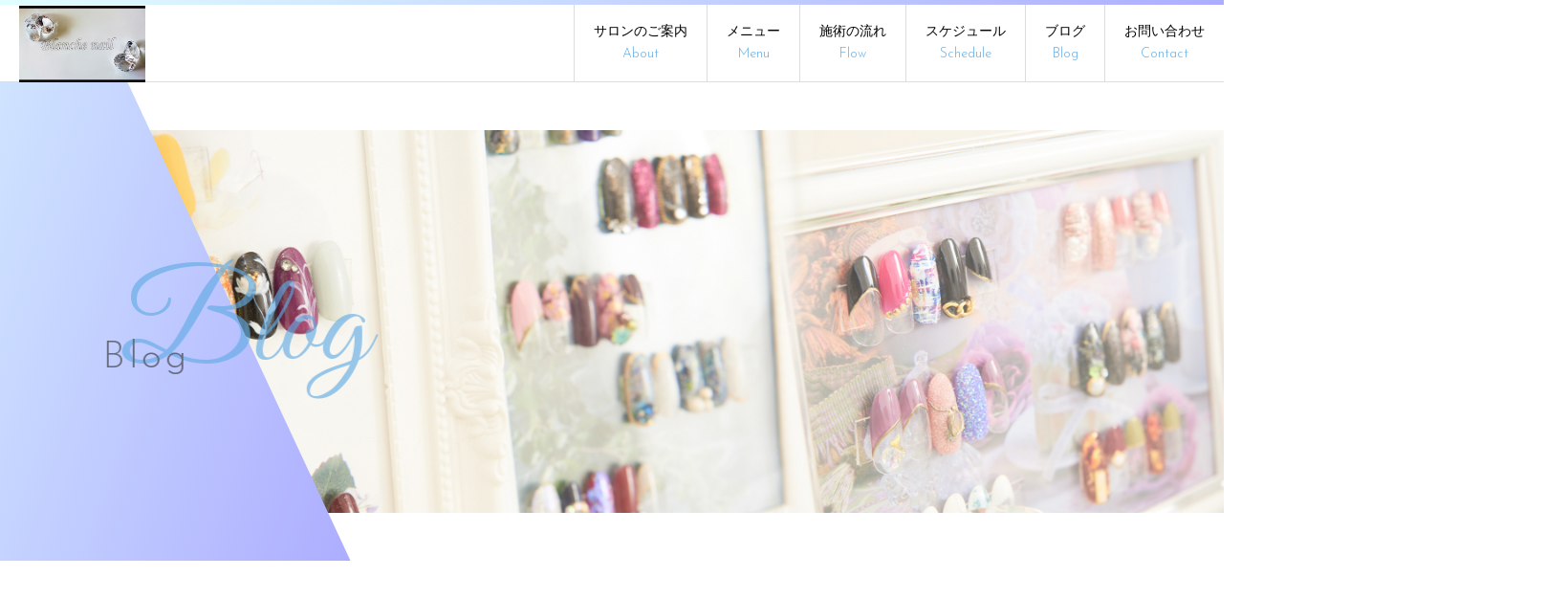

--- FILE ---
content_type: text/html; charset=UTF-8
request_url: https://blanchenail.com/?attachment_id=458
body_size: 6468
content:
<!DOCTYPE html>
<html dir="ltr" lang="ja">
<head>
<meta charset="UTF-8">
<meta name="viewport" content="width=1240">
<meta name="format-detection" content="telephone=no">

<link rel="icon" href="https://blanchenail.com/wp-content/themes/068/favicon.ico" type="image/x-icon" />
<link rel="shortcut icon" href="https://blanchenail.com/wp-content/themes/068/favicon.png" />
<!--[if lt IE 9]>
<script src="https://blanchenail.com/wp-content/themes/068/js/html5.js"></script>
<script src="https://blanchenail.com/wp-content/themes/068/js/css3-mediaqueries.js"></script>
<![endif]-->
<link href="https://fonts.googleapis.com/css?family=Josefin+Sans:300|Great+Vibes|Oswald" rel="stylesheet"> 
<link rel="stylesheet" href="https://blanchenail.com/wp-content/themes/068/style.css" type="text/css" media="screen">
<link rel="stylesheet" href="https://blanchenail.com/wp-content/themes/068/css/responce.css" type="text/css" media="screen">
<link rel="stylesheet" href="https://use.fontawesome.com/releases/v5.0.6/css/all.css">
<link rel="stylesheet" href="https://blanchenail.com/wp-content/themes/068/css/lightgallery.css">
<script src="https://blanchenail.com/wp-content/themes/068/js/jquery.min.js"></script>
<script src="https://blanchenail.com/wp-content/themes/068/js/picturefill.min.js"></script>
<script src="https://blanchenail.com/wp-content/themes/068/js/lightgallery-all.min.js"></script>
<script src="https://blanchenail.com/wp-content/themes/068/js/jquery.mousewheel.min.js"></script>
<script src="https://blanchenail.com/wp-content/themes/068/js/slick.js"></script>
<script src="https://blanchenail.com/wp-content/themes/068/js/script.js"></script>

		<!-- All in One SEO 4.1.1.2 -->
		<title>btn_arrow | BlancheNail &amp; School</title>
		<link rel="canonical" href="https://blanchenail.com/?attachment_id=458" />
		<meta property="og:site_name" content="BlancheNail &amp; School |" />
		<meta property="og:type" content="article" />
		<meta property="og:title" content="btn_arrow | BlancheNail &amp; School" />
		<meta property="og:url" content="https://blanchenail.com/?attachment_id=458" />
		<meta property="article:published_time" content="2018-10-30T01:49:49Z" />
		<meta property="article:modified_time" content="2018-10-30T01:49:49Z" />
		<meta name="twitter:card" content="summary" />
		<meta name="twitter:domain" content="blanchenail.com" />
		<meta name="twitter:title" content="btn_arrow | BlancheNail &amp; School" />
		<script type="application/ld+json" class="aioseo-schema">
			{"@context":"https:\/\/schema.org","@graph":[{"@type":"WebSite","@id":"https:\/\/blanchenail.com\/#website","url":"https:\/\/blanchenail.com\/","name":"BlancheNail & School","publisher":{"@id":"https:\/\/blanchenail.com\/#organization"}},{"@type":"Organization","@id":"https:\/\/blanchenail.com\/#organization","name":"BlancheNail & School","url":"https:\/\/blanchenail.com\/"},{"@type":"BreadcrumbList","@id":"https:\/\/blanchenail.com\/?attachment_id=458#breadcrumblist","itemListElement":[{"@type":"ListItem","@id":"https:\/\/blanchenail.com\/#listItem","position":"1","item":{"@id":"https:\/\/blanchenail.com\/#item","name":"\u30db\u30fc\u30e0","description":"\u7acb\u5ddd\u3067\u30cd\u30a4\u30eb\u3092\u697d\u3057\u3080\u306a\u3089\u3001\u30cd\u30a4\u30eb\u30b5\u30ed\u30f3Blanche Nail & School\uff5e\u30d6\u30e9\u30f3\u30b7\u30e5\u30cd\u30a4\u30eb\uff5e\u306b\u304a\u8d8a\u3057\u304f\u3060\u3055\u3044\u3002\u5b8c\u5168\u30d7\u30e9\u30a4\u30d9\u30fc\u30c8\u7a7a\u9593\u306e\u4e2d\u3001JNA\u672c\u90e8\u8a8d\u5b9a\u8b1b\u5e2b\u3067\u3042\u308b\u5f53\u30b5\u30ed\u30f3\u306e\u30aa\u30fc\u30ca\u30fc\u517c\u30cd\u30a4\u30ea\u30b9\u30c8\u304c\u518d\u73fe\u6027\u306e\u9ad8\u3044\u30cd\u30a4\u30eb\u3092\u63d0\u4f9b\u3044\u305f\u3057\u307e\u3059\u3002","url":"https:\/\/blanchenail.com\/"},"nextItem":"https:\/\/blanchenail.com\/?attachment_id=458#listItem"},{"@type":"ListItem","@id":"https:\/\/blanchenail.com\/?attachment_id=458#listItem","position":"2","item":{"@id":"https:\/\/blanchenail.com\/?attachment_id=458#item","name":"btn_arrow","url":"https:\/\/blanchenail.com\/?attachment_id=458"},"previousItem":"https:\/\/blanchenail.com\/#listItem"}]},{"@type":"Person","@id":"https:\/\/blanchenail.com\/author\/blanche\/#author","url":"https:\/\/blanchenail.com\/author\/blanche\/","name":"blanche","image":{"@type":"ImageObject","@id":"https:\/\/blanchenail.com\/?attachment_id=458#authorImage","url":"https:\/\/secure.gravatar.com\/avatar\/1b978f600257b66b259284b450ea467293ea75857122284352319ab8977b87b8?s=96&d=mm&r=g","width":"96","height":"96","caption":"blanche"}},{"@type":"ItemPage","@id":"https:\/\/blanchenail.com\/?attachment_id=458#itempage","url":"https:\/\/blanchenail.com\/?attachment_id=458","name":"btn_arrow | BlancheNail & School","inLanguage":"ja","isPartOf":{"@id":"https:\/\/blanchenail.com\/#website"},"breadcrumb":{"@id":"https:\/\/blanchenail.com\/?attachment_id=458#breadcrumblist"},"author":"https:\/\/blanchenail.com\/?attachment_id=458#author","creator":"https:\/\/blanchenail.com\/?attachment_id=458#author","datePublished":"2018-10-30T01:49:49+09:00","dateModified":"2018-10-30T01:49:49+09:00"}]}
		</script>
		<!-- All in One SEO -->

<link rel="alternate" title="oEmbed (JSON)" type="application/json+oembed" href="https://blanchenail.com/wp-json/oembed/1.0/embed?url=https%3A%2F%2Fblanchenail.com%2F%3Fattachment_id%3D458" />
<link rel="alternate" title="oEmbed (XML)" type="text/xml+oembed" href="https://blanchenail.com/wp-json/oembed/1.0/embed?url=https%3A%2F%2Fblanchenail.com%2F%3Fattachment_id%3D458&#038;format=xml" />
<style id='wp-img-auto-sizes-contain-inline-css' type='text/css'>
img:is([sizes=auto i],[sizes^="auto," i]){contain-intrinsic-size:3000px 1500px}
/*# sourceURL=wp-img-auto-sizes-contain-inline-css */
</style>
<link rel='stylesheet' id='sb_instagram_styles-css' href='https://blanchenail.com/wp-content/plugins/instagram-feed/css/sbi-styles.min.css?ver=2.9.1' type='text/css' media='all' />
<style id='wp-block-library-inline-css' type='text/css'>
:root{--wp-block-synced-color:#7a00df;--wp-block-synced-color--rgb:122,0,223;--wp-bound-block-color:var(--wp-block-synced-color);--wp-editor-canvas-background:#ddd;--wp-admin-theme-color:#007cba;--wp-admin-theme-color--rgb:0,124,186;--wp-admin-theme-color-darker-10:#006ba1;--wp-admin-theme-color-darker-10--rgb:0,107,160.5;--wp-admin-theme-color-darker-20:#005a87;--wp-admin-theme-color-darker-20--rgb:0,90,135;--wp-admin-border-width-focus:2px}@media (min-resolution:192dpi){:root{--wp-admin-border-width-focus:1.5px}}.wp-element-button{cursor:pointer}:root .has-very-light-gray-background-color{background-color:#eee}:root .has-very-dark-gray-background-color{background-color:#313131}:root .has-very-light-gray-color{color:#eee}:root .has-very-dark-gray-color{color:#313131}:root .has-vivid-green-cyan-to-vivid-cyan-blue-gradient-background{background:linear-gradient(135deg,#00d084,#0693e3)}:root .has-purple-crush-gradient-background{background:linear-gradient(135deg,#34e2e4,#4721fb 50%,#ab1dfe)}:root .has-hazy-dawn-gradient-background{background:linear-gradient(135deg,#faaca8,#dad0ec)}:root .has-subdued-olive-gradient-background{background:linear-gradient(135deg,#fafae1,#67a671)}:root .has-atomic-cream-gradient-background{background:linear-gradient(135deg,#fdd79a,#004a59)}:root .has-nightshade-gradient-background{background:linear-gradient(135deg,#330968,#31cdcf)}:root .has-midnight-gradient-background{background:linear-gradient(135deg,#020381,#2874fc)}:root{--wp--preset--font-size--normal:16px;--wp--preset--font-size--huge:42px}.has-regular-font-size{font-size:1em}.has-larger-font-size{font-size:2.625em}.has-normal-font-size{font-size:var(--wp--preset--font-size--normal)}.has-huge-font-size{font-size:var(--wp--preset--font-size--huge)}.has-text-align-center{text-align:center}.has-text-align-left{text-align:left}.has-text-align-right{text-align:right}.has-fit-text{white-space:nowrap!important}#end-resizable-editor-section{display:none}.aligncenter{clear:both}.items-justified-left{justify-content:flex-start}.items-justified-center{justify-content:center}.items-justified-right{justify-content:flex-end}.items-justified-space-between{justify-content:space-between}.screen-reader-text{border:0;clip-path:inset(50%);height:1px;margin:-1px;overflow:hidden;padding:0;position:absolute;width:1px;word-wrap:normal!important}.screen-reader-text:focus{background-color:#ddd;clip-path:none;color:#444;display:block;font-size:1em;height:auto;left:5px;line-height:normal;padding:15px 23px 14px;text-decoration:none;top:5px;width:auto;z-index:100000}html :where(.has-border-color){border-style:solid}html :where([style*=border-top-color]){border-top-style:solid}html :where([style*=border-right-color]){border-right-style:solid}html :where([style*=border-bottom-color]){border-bottom-style:solid}html :where([style*=border-left-color]){border-left-style:solid}html :where([style*=border-width]){border-style:solid}html :where([style*=border-top-width]){border-top-style:solid}html :where([style*=border-right-width]){border-right-style:solid}html :where([style*=border-bottom-width]){border-bottom-style:solid}html :where([style*=border-left-width]){border-left-style:solid}html :where(img[class*=wp-image-]){height:auto;max-width:100%}:where(figure){margin:0 0 1em}html :where(.is-position-sticky){--wp-admin--admin-bar--position-offset:var(--wp-admin--admin-bar--height,0px)}@media screen and (max-width:600px){html :where(.is-position-sticky){--wp-admin--admin-bar--position-offset:0px}}
/*wp_block_styles_on_demand_placeholder:697243ea285e9*/
/*# sourceURL=wp-block-library-inline-css */
</style>
<style id='classic-theme-styles-inline-css' type='text/css'>
/*! This file is auto-generated */
.wp-block-button__link{color:#fff;background-color:#32373c;border-radius:9999px;box-shadow:none;text-decoration:none;padding:calc(.667em + 2px) calc(1.333em + 2px);font-size:1.125em}.wp-block-file__button{background:#32373c;color:#fff;text-decoration:none}
/*# sourceURL=/wp-includes/css/classic-themes.min.css */
</style>
<link rel='stylesheet' id='wp-pagenavi-css' href='https://blanchenail.com/wp-content/plugins/wp-pagenavi/pagenavi-css.css?ver=2.70' type='text/css' media='all' />
<link rel="https://api.w.org/" href="https://blanchenail.com/wp-json/" /><link rel="alternate" title="JSON" type="application/json" href="https://blanchenail.com/wp-json/wp/v2/media/458" /><style>
h3.f_box.f_center.f_h_center.gftel {
color:rgb(0, 0, 0) !important;
}
.tel > .col > a > div p.f_box.f_h_center {
color:rgb(0, 0, 0) !important;
}
.web > .col > a > .tc p.f_box.f_h_center {
color:rgb(0, 0, 0) !important;
}

</style></head>
<body>
<header>
	<div id="topmenu">
		<div id="menu_bar">
			<div class="menu_box f_box f_h_sb">
				<h1 class="f_box f_cc"><a href="https://blanchenail.com/" class="logo trans"><img src="https://blanchenail.com/wp-content/themes/068/img/logo.png" alt="BlancheNail &amp; School"/></a></h1>
				<a href="http://line.me/ti/p/@blanchenail" class="tel f_box f_center f_h_center sp"><img src="https://blanchenail.com/wp-content/themes/068/img/line_logo_sp.png" alt="" width="30"/><!-- <i class="fas fa-phone fa-flip-horizontal"></i> --></a>
				<div class="toggle tc  f_box f_cc">
					<button class="hamburger hamburger_spin" type="button" id="toggle" aria-label="Menu">
						<span class="hamburger-box">
							<span class="hamburger-inner"></span>
						</span>
					</button>
				</div>
			</div>
			<nav class="menu">
				<h1 class="logo pc"><a href="https://blanchenail.com/"><img src="https://blanchenail.com/wp-content/themes/068/img/logo.png" alt="BlancheNail &amp; School" /></a></h1>
				<ul id="normal" class="dropmenu f_box f_h_end">
					<li class="hover_c"><a class="" href="https://blanchenail.com/about">サロンのご案内<br/><span class="gf">
About
					</span></a></li>
					<li class="hover_c"><a class="" href="https://blanchenail.com/menu">
メニュー
					<br/><span class="gf">
Menu
					</span></a></li>
					<li class="hover_c"><a class="" href="https://blanchenail.com/flow">施術の流れ<br/><span class="gf">
Flow
					</span></a></li>
					<li class="hover_c"><a class="" href="https://blanchenail.com/schedule">
スケジュール
					<br/><span class="gf">
Schedule
					</span></a></li>
					<li class="hover_c"><a class="" href="https://blanchenail.com/blog">
ブログ
					<br/><span class="gf">
Blog
					</span></a></li>
					<li class="hover_c"><a class="" href="https://blanchenail.com/contact">
お問い合わせ
					<br/><span class="gf">
Contact
					</span></a></li>
				</ul>
			</nav>
		</div>
	</div>
	</header>
<main><section id="contents">
	<div id="parallelogram" class="scroll" data-type="left"><div id="box"></div></div><div class="subpkv blogkv dur10 scroll" data-type="right"></div>
	<div class="kv_txt f_box f_center scroll dur15" data-type="right">
		<ul class="f_box f_column f_h_center">
			<li class="min gfkv"><p>
Blog
			</p></li>
			<li><h2>
Blog
			</h2></li>
		</ul>
	</div>
	<nav id="bread" class="dur20 scroll" data-type="down">
		<ol class="f_box f_center">
			<li class="f_box"><a href="https://blanchenail.com/">ホーム</a></li>
			<li class="f_box">
				</li>
			<li>btn_arrow</li>
		</ol>
	</nav>
</section>
<section>
	<div class="sub_title f_cc scroll" data-type="fade">
		<div class="sub_title_box scroll" data-type="width"></div>
		<div class="title_wrap scroll dur10" data-type="fade">
<h3 class="title gf nothing f_cc">
			<label>
Blog
			</label><i></i>
			<span>
			</span>
</h3>
		</div>
	</div>
</section>
<section id="post" class="single scrollup">
	<article class="f_box f_h_sa f_wrap sub">
		<div class="col w66 scrollup scrollSlide">
						<p class="f_box f_center">
				<span class="date">2018.10.30</span><span class="category type2"></span>
			</p>
			<h1 class="tl">btn_arrow</h1>
			<div class="content clearfix">
						<p class="attachment"><a href='https://blanchenail.com/wp-content/uploads/2018/09/btn_arrow.png'><img loading="lazy" decoding="async" width="60" height="12" src="https://blanchenail.com/wp-content/uploads/2018/09/btn_arrow.png" class="attachment-medium size-medium" alt="" /></a></p>
						<!-- SEOブログ記事テンプレート -->
<style>
.tableTtl {
	font-size:18px;
	font-weight:bold;
	margin-bottom:1em;
	margin-top:3em;
}

.tableContents {
	padding:15px;
	background:#eee;
	margin-bottom:30px;
}

.tableContents li {
	margin-bottom:15px;
}

.tableContents li:last-child {
	margin-bottom:0;
}

.tableContents li a {
	text-decoration:underline;
	font-size:14px;
}

.tableContents li a:hover {
	text-decoration:none;
}

.seoTtl01 {
	font-size:20px;
	border-bottom:1px solid #ccc;
	margin-bottom:1em;
	margin-top:3em;
	font-weight:bold;
	text-align:left;
	line-height:1.4  !important;
}

.seoTtl02 {
	padding:10px;
	background:#eee;
	margin-bottom:1em;
	font-weight:bold;
	margin-top:1.5em;
	text-align:left;
}

.seoTtl01 + .seoTtl02 {
	margin-top:0.5em !important;
}

.seoImg {
	margin-bottom:1em;
	max-width:100%;
	height:auto;
}

.seoLinks {
	margin-top:0.5em;
	margin-bottom:2em;
}

.seoLinks a {
	text-decoration:underline;
}

.seoLinks a:hover {
	text-decoration:none;
	font-weight:bold;
}

.seoText {
	word-break: normal;
	word-wrap: break-word;
	line-height:2;
	font-size:14px;
	margin-bottom:1.5em;
	text-align:left;
}

.seoText  b {
	font-weight:bold;
}

.seoBlockH3 {
	padding-left:2.5em;
}

#seoAnchor {
	padding-top:100px;
	margin-top:-100px;
}

@media screen and (max-width: 770px) {
	.tableTtl {
	font-size:16px;
	}
	
	.tableContents li a {
	font-size:13px;
	font-weight:bold;
	}

	.seoTtl01 {
	font-size:16px;
	}
	
	.seoText {
	word-break: normal;
	word-wrap: break-word;
	
	line-height:2;
	font-size:14px;
}

	.seoBlockH3 {
	padding-left:0.5em;
	}
	
	.tableContents .seoBlockH3 a {
		font-weight:normal;
	}
}
</style>





<!-- SEOブログ記事テンプレート -->
			</div>
			<div class="blank f_box f_h_sb pager">
													<div>&nbsp;</div>
						<div class="tc backlist"><a href="https://blanchenail.com/blog/" class="btn btn-border-o">一覧へ戻る<span><img src="https://blanchenail.com/wp-content/themes/068/img/common/btn_arrow.png" alt="" /></span></a></div>
							<div>&nbsp;</div>
						</div>
		</div>
		<div class="side col w25 scrollup scrollSlide">
			<div id="category" class="dur2 scroll" data-type="right">
				<h3>Category</h3>
<ul>
<li>
<a href="https://blanchenail.com/category/news/" class="f_box trans">
お知らせ</a></li>
<li>
<a href="https://blanchenail.com/category/%e3%82%b9%e3%82%af%e3%83%bc%e3%83%aa%e3%83%b3%e3%82%b0/" class="f_box trans">
スクーリング</a></li>
<li>
<a href="https://blanchenail.com/category/blog/" class="f_box trans">
ブログ</a></li>
<li>
<a href="https://blanchenail.com/category/example/" class="f_box trans">
施術について</a></li>
</ul>			</div>
			<div id="recent" class="dur4 scroll" data-type="right">
				<h3>New Article</h3>
<ul>
		<li>
		<a href="https://blanchenail.com/2021/12/08/%e2%98%86%e5%b9%b4%e6%9c%ab%e5%b9%b4%e5%a7%8b%e4%bc%91%e6%a5%ad%e3%81%ab%e3%81%a4%e3%81%84%e3%81%a6%e2%98%86/" class="f_box f_column">
			<p><span class="date">2021.12.08</span><br /><span class="category type2">
お知らせ			</span></p>
			<p>☆年末年始休業について☆</p>
		</a>
	</li>
		<li>
		<a href="https://blanchenail.com/2021/08/02/%e2%98%86%e5%a4%8f%e5%ad%a3%e4%bc%91%e6%9a%87%e3%81%ab%e3%81%a4%e3%81%84%e3%81%a6%e2%98%86/" class="f_box f_column">
			<p><span class="date">2021.08.02</span><br /><span class="category type2">
お知らせ			</span></p>
			<p>☆夏季休暇について☆</p>
		</a>
	</li>
		<li>
		<a href="https://blanchenail.com/2021/06/01/%e2%9c%a8%e9%80%9a%e5%b8%b8%e5%96%b6%e6%a5%ad%e3%81%ae%e3%81%8a%e7%9f%a5%e3%82%89%e3%81%9b%e2%9c%a8/" class="f_box f_column">
			<p><span class="date">2021.06.01</span><br /><span class="category type2">
お知らせ			</span></p>
			<p>✨通常営業のお知らせ✨</p>
		</a>
	</li>
		</ul>			</div>
			<div id="archive" class="dur6 scroll" data-type="right">
				<h3>Archive</h3>
<ul>
	<li><a href='https://blanchenail.com/2021/12/'>2021年12月</a></li>
	<li><a href='https://blanchenail.com/2021/08/'>2021年8月</a></li>
	<li><a href='https://blanchenail.com/2021/06/'>2021年6月</a></li>
	<li><a href='https://blanchenail.com/2021/05/'>2021年5月</a></li>
	<li><a href='https://blanchenail.com/2021/04/'>2021年4月</a></li>
	<li><a href='https://blanchenail.com/2020/08/'>2020年8月</a></li>
	<li><a href='https://blanchenail.com/2020/06/'>2020年6月</a></li>
	<li><a href='https://blanchenail.com/2020/04/'>2020年4月</a></li>
	<li><a href='https://blanchenail.com/2020/03/'>2020年3月</a></li>
	<li><a href='https://blanchenail.com/2019/08/'>2019年8月</a></li>
	<li><a href='https://blanchenail.com/2019/07/'>2019年7月</a></li>
	<li><a href='https://blanchenail.com/2019/05/'>2019年5月</a></li>
	<li><a href='https://blanchenail.com/2019/04/'>2019年4月</a></li>
	<li><a href='https://blanchenail.com/2019/03/'>2019年3月</a></li>
</ul>			</div>
		</div>
	</article>
</section>
<section class="cta f_box f_center f_h_center ">
	<article class="f_box f_start f_h_center">
			<div class="tel  col w50">
				<div class="col">
					<a href="http://line.me/ti/p/@blanchenail"  class="f_box f_cc">
					<div class="tc f_box f_h_center f_column">
						<p class="f_box f_h_center">お急ぎの方はLINEにご連絡ください</p>
						<h3 class="f_box f_center f_h_center gftel"><img src="https://blanchenail.com/wp-content/themes/068/img/line_logo.png" alt="" width="200"/><!-- @blanchenail --></h3>
						<p class="f_box f_h_center"><br /></p>
					</div>
					</a>
				</div>
			</div>
			<div class="web col w50">
				<div class="col">
					<a href="https://blanchenail.com/contact" class="f_box f_cc">
						<div class="tc f_box f_h_center f_column">
							<p class="f_box f_h_center">
ご予約・お問い合わせ
							</p>
							<div class="btn_cta f_box f_center f_h_center btn btn-border-o">
お問い合わせ
							<span><img src="https://blanchenail.com/wp-content/themes/068/img/common/btn_arrow.png" alt="" /></span></div>
						</div>
					</a>
				</div>
			</div>
	</article>
</section>	<a href="#toTop" class="toTop"><img src="https://blanchenail.com/wp-content/themes/068/img/backtotop.png" alt=""><div class="jpt">page<br>top</div></a>
		<section class="foot_cta">
		<div class="article sub blankpt">
			<h1 class="tc logo"><img src="https://blanchenail.com/wp-content/themes/068/img/logo.png" alt="BlancheNail &amp; School" /></h1>
		</div>
		<footer class="article sub f_box f_h_sb blank ">
			<div class="footer_address tl">〒190-0023<br />東京都立川市柴崎町3-14-6 ファミーユオカダ205 <br />営業時間　10：00～21：30（月～金）<br />　　　　　10：00～20：00（土日祝）</div>
			<div class="footer_social">
				<div class="social">
					<a href="https://twitter.com/" target="blank"><i class="fab fa-twitter"></i></a>
					<a href="https://www.facebook.com/" target="blank"><i class="fab fa-facebook-f"></i></a>
					<a href="https://www.instagram.com/tachikawa.blanche.nail/?hl=ja" target="blank"><i class="fab fa-instagram"></i></a>
				</div>
				<p class="copy">&copy; Blanche Nail & School～ブランシュネイル～</p>
			</div>
		</footer>
	</section>
</main>
<script type="speculationrules">
{"prefetch":[{"source":"document","where":{"and":[{"href_matches":"/*"},{"not":{"href_matches":["/wp-*.php","/wp-admin/*","/wp-content/uploads/*","/wp-content/*","/wp-content/plugins/*","/wp-content/themes/068/*","/*\\?(.+)"]}},{"not":{"selector_matches":"a[rel~=\"nofollow\"]"}},{"not":{"selector_matches":".no-prefetch, .no-prefetch a"}}]},"eagerness":"conservative"}]}
</script>
<!-- Instagram Feed JS -->
<script type="text/javascript">
var sbiajaxurl = "https://blanchenail.com/wp-admin/admin-ajax.php";
</script>
</body>
</html>

--- FILE ---
content_type: text/css
request_url: https://blanchenail.com/wp-content/themes/068/style.css
body_size: 16118
content:
@charset "utf-8";
/*
Theme Name: 068
Theme URI: http://wordpress.org/
Description: ペット
Author: ペット
Version: 1.0
License: GNU General Public License
License URI: license.txt
Tags: Dentist

【グラテーション変更】
スタート色：#fda184
エンド色：#ffd24f
変更後
スタート色：#e0ffff
エンド色：#adadff

【画像陰影背景色】：255, 218, 208, 0.9  ffdad0
変更後
【画像陰影背景色】：146, 189, 232, 0.9

【テキスト背景色】：#ffebd2 / rgb(255, 235, 210)
変更後
【テキスト背景色】：#d3e8ff / rgb(211, 232, 255)

【タイトルテキスト色】：#ffdcd2
変更後
【タイトルテキスト色】：#60ABE4

*/
@import url("css/sanitize.css");
@import url("css/hamburgers.css");
@import url("css/slick.css");
@import url("css/default.css");
@import url("css/reset.css");
@import url("css/icon.css");
:root {
	color:#6c6c6c;
}
* {
	margin:0;
	padding: 0;
	outline:none;
	-webkit-tap-highlight-color: rgba(255,255,255,0.5);
}
html,body{
    width: 100%;
    overflow-x:hidden;
}
body {
	font-family: '游ゴシック体', 'Yu Gothic', 'メイリオ', 'Meiryo', 'ヒラギノ角ゴシック Pro', 'Hiragino Kaku Gothic Pro',  'Osaka', 'ＭＳ Ｐゴシック', 'MS PGothic', 'sans-serif';
	line-height: 160%;
}
.min {
	font-family:"Times New Roman", "游明朝", YuMincho, "ヒラギノ明朝 ProN W3", "Hiragino Mincho ProN", "HG明朝E", "ＭＳ Ｐ明朝", "ＭＳ 明朝", serif;
}
.got {
	font-family: '游ゴシック体', 'Yu Gothic', 'メイリオ', 'Meiryo', 'ヒラギノ角ゴシック Pro', 'Hiragino Kaku Gothic Pro', 'メイリオ', 'Meiryo', 'Osaka', 'ＭＳ Ｐゴシック', 'MS PGothic', 'sans-serif';
}
.gf {
	font-family: 'Josefin Sans', sans-serif;
	letter-spacing:0em;
}
.gfkv{
	font-family: 'Great Vibes', sans-serif;
}
.gftel{
	font-family: 'Oswald', sans-serif;
}
.jpt{
	letter-spacing:0em;
	font-family: 'ヒラギノ角ゴシック Pro', 'Hiragino Kaku Gothic Pro', メイリオ, Meiryo, 'Vesper Libre', serif !important;
	
}
.hiram{
	font-family:"ヒラギノ明朝 ProN", "Hiragino Mincho ProN", Meiryo,"Lucida Grande", "segoe UI",  Arial, sans-serif;
}
::selection {
  background-color: #e0ffff;
  color: #fff;
}
::-moz-selection {
  background-color: #e0ffff;
  color: #fff;
}
.hover_o:hover {
	opacity: 0.7;
}
.background{
	background: rgba(211, 232, 255, .5);
}
/*****************************************************************************
icon
*****************************************************************************/
.social {
	padding:0;
	width:120px;
	margin:0;
}
.social a{
	color:#989898;
	width: 35px;
	height: 25px;
	font-size: 25px;
	line-height: 1;
}
.social a:hover{
	color: #e0ffff;
}
.social img {
	width:35px;
}

/*****************************************************************************
common
*****************************************************************************/
a {
	text-decoration: none;
	color:inherit;
	cursor:pointer;
}
li {
	list-style: none;
}
h1,h2,h3{
	position:relative;
	text-align:center;
	font-weight:normal;
	line-height:150%;
	margin:0;
	letter-spacing:0.1em;
}
hr {
	border:none;
	border-top:1px solid #dedede;
}
address {
	font-size:12px;
	font-size:1.2rem;
	font-style:normal;
	line-height:160%;
	padding:1em 0;
}
address div {
	margin-top:1em;
	color:#383838;
	line-height:100%;
}
.stress {
	color:#cfa972;
}
.shadow{
	box-shadow:0px 1px 1px 1px rgba(30,30,30,0.2);
}
.white {
	color:#ffffff;
}
.bg_gray{
	background-color: #ececec;
}
.grd {
}
.col {
	width:100%;
	height:auto;
}
.bold {
	font-weight: bold;
}
.tc {
	text-align:center;
}
.tl {
	text-align:left;
}
.tr {
	text-align:right;
}
.ib {
	display:inline-block;
}
.block{
	display: block;
}
.f_cc {
	display:-webkit-box;
	display:-ms-flexbox;
	display: -webkit-flex;
	display:flex;
	-webkit-box-pack: justify;
	-ms-flex-pack: justify;
	-webkit-justify-content: center;
	justify-content: center;
	-webkit-align-items: center;
	-ms-flex-align: center;
	align-items: center;
}
.none {
	display:none;
}
.d-border {
	border-bottom:3px double #c9c9c9;
}
.lh100 {
	line-height:100%;
}
.mr1 {
	margin-right:1em;
}
.mr2 {
	margin-right:2em;
}
.mb1 {
	margin-bottom:1em;
}
.mb2 {
	margin-bottom:2em;
}
.mt1 {
	margin-top:1em;
}
.ma {
	margin-left:auto;
	margin-right:auto;
}
span.tri {
	display:block;
	-webkit-transform:scale(0.6) rotate(90deg);
			transform:scale(0.6) rotate(90deg);
}
/*****************************************************************************
button gimic
*****************************************************************************/
.btn {
	background: transparent;
	border: 1px solid #000;
	border-radius: 0px;
  font-size: 1.2rem;
  margin-top: 10px;
  padding: 10px 28px 10px 50px;
  position: relative;
  text-align: center;
  color: #000;
	display: inline-block;
	text-decoration: none;
	position: relative;
	-webkit-transform: translateX(0px);
  			  transform: translateX(0px);
}
.btn:hover{
	font-weight: bold;
}
.btn span img{
	width: 22px;
	height: auto;
	margin: 0 0 2px 10px;
	-webkit-transition: all 0.3s ease-in-out;
	transition: all 0.3s ease-in-out;
}
.btn:hover span img{
	-webkit-transform: translateX(5px);
  			  transform: translateX(5px);
}
.btn:hover:before{
	-webkit-transform: translateX(5px);
  			  transform: translateX(5px);
}
.btn.type2{
	border: none;
}
.btn.type3{
	width: 210px;
	height: 37px;
	text-align: center;
	padding: 8px 0;
	background: #cbc04c;
	color: #fff;
	border: none;
}
.btn.type3:after{
	content: '';
}
.btn.type4{
	width: 220px;
	position: relative;
}
.btn.type4 span{
	position: absolute;
	right: 30px;
	top: 15px;
}
.btn.type4.arrow-left span{
	position: absolute;
	left: 30px;
	right: auto;
	top: 15px;
	-webkit-transform: scale(-1, 1);
					transform: scale(-1, 1);
}
.btn.blog{
	margin-top: 0px;
  width: 200px;
  height: 44px
}
.btn_cta {
  background-color: #fff !important;
  color: #000;
  font-size: 16px;
  font-size: 1.6rem;
  height: auto;
  line-height: 100%;
  margin-bottom: 0em;
  padding: 15px 30px 15px 60px;
  position: relative;
  text-align: center;
  width: auto;
  border-radius: 0px;
  margin-top: 10px;
}
.btn_cta:hover{
	opacity: 0.7;
}
.btn.contact {
	font-weight:bold;
	height:40px;
	background:#ffffff;
	color:#62523e;
	border-radius:2em;
	text-align:center;
	margin-bottom:1em;
}
.btn.contact.tel {
	font-size:20px;
	font-size:2.0rem;
}
.toTop {
	position:fixed;
	width: 40px;
	height: 40px;
	border-radius: 50%;
	background: #d3e8ff;
	z-index:99;
	color:#ffffff;
	text-align:center;
	right: 20px;
	bottom: 20px;
	font-size: 10px;
	font-size: 1.0rem;
	line-height: 12px;
	z-index: 99999999999999;
	display: none;
	-webkit-transition: all 0.3s ease-in-out;
	transition: all 0.3s ease-in-out;
}
.toTop:hover{
	background: #000;
}
.toTop.active{
	position: fixed;
	display: block;
	width: 40px;
	height: 40px;
	right: 20px;
	bottom: 20px;
	font-size: 10px;
	font-size: 1.0rem;
	line-height: 12px;
	z-index: 99999999999999;
}
.btn-border-o:before, .btn-border-o:after, .btn-border:before, .btn-border:after, .btn-border-rev-o:before, .btn-border-rev-o:after, .btn-border-rev:before, .btn-border-rev:after, .btn-fill-vert-o:before, .btn-fill-vert-o:after, .btn-fill-vert:before, .btn-fill-vert:after, .btn-fill-horz-o:before, .btn-fill-horz-o:after, .btn-fill-horz:before, .btn-fill-horz:after {
  -webkit-transition: all 0.3s;
  transition: all 0.3s;
}
.btncms {
  display: inline-block;
  line-height: 1;
  margin: 0px;
  padding: 0;
  font-size: 15px;
  position: relative;
  opacity: .999;
  border-radius: 0;
}
.btn-border-o {
  background-color: transparent;
}
.btn-border-o:before, .btn-border-o:after {
  content: '';
  border-style: solid;
  position: absolute;
  z-index: -1;
  border-radius: 0px;
  -webkit-box-sizing: content-box;
          box-sizing: content-box;
}
.btn-border-o:before {
  width: 0;
  height: 100%;
  border-width: 3px 0 3px 0;
  top: -3px;
  left: -3px;
  -webkit-transition-delay: 0.05s;
          transition-delay: 0.05s;
}
.btn-border-o:after {
  width: 100%;
  height: 0;
  border-width: 0 3px 0 3px;
  top: 0;
  left: -3px;
}
.btn-border-o:hover:before {
  width: calc(100% + 6px);
  left:-8px
}
.btn-border-o:hover:after {
  height: 100%;
}
.btn-border-o.btn-green:before, .btn-border-o.btn-green:after {
  border-color: #2da430;
}
.btn-border-o.btn-green:hover {
  color: #2da430;
}
.btn-border-o.btn-blue:before, .btn-border-o.btn-blue:after {
  border-color: #2da430;
}
.btn-border-o.btn-blue:hover {
  color: #3498db;
}
.btn-border-o.btn-purple:before, .btn-border-o.btn-purple:after {
  border-color: #9b59b6;
}
.btn-border-o.btn-purple:hover {
  color: #9b59b6;
}
.btn-border-o.btn-navy:before, .btn-border-o.btn-navy:after {
  border-color: #34495e;
}
.btn-border-o.btn-navy:hover {
  color: #34495e;
}
.btn-border-o.btn-orange:before, .btn-border-o.btn-orange:after {
  border-color: #e67e22;
}
.btn-border-o.btn-orange:hover {
  color: #e67e22;
}
.btn-border-o.btn-red:before, .btn-border-o.btn-red:after {
  border-color: #e74c3c;
}
.btn-border-o.btn-red:hover {
  color: #e74c3c;
}
.btn-border {
  background-color: #e5e5e5;
  border: 2px solid #e5e5e5;
  color: #a6a6a6;
}
.btn-border:before, .btn-border:after {
  content: '';
  border-style: solid;
  position: absolute;
  z-index: 5;
  -webkit-box-sizing: content-box;
          box-sizing: content-box;
}
.btn-border:before {
  width: 0;
  height: 100%;
  border-width: 2px 0 2px 0;
  top: -2px;
  left: 0;
  -webkit-transition-delay: 0.05s;
          transition-delay: 0.05s;
}
.btn-border:after {
  width: 100%;
  height: 0;
  border-width: 0 2px 0 2px;
  top: 0;
  left: -2px;
}
.btn-border:hover {
  background-color: transparent;
}
.btn-border:hover:before {
  width: 100%;
}
.btn-border:hover:after {
  height: 100%;
}
.btn-border.btn-green:before, .btn-border.btn-green:after {
  border-color: #2ecc71;
}
.btn-border.btn-green:hover {
  color: #2ecc71;
}
.btn-border.btn-blue:before, .btn-border.btn-blue:after {
  border-color: #3498db;
}
.btn-border.btn-blue:hover {
  color: #3498db;
}
.btn-border.btn-purple:before, .btn-border.btn-purple:after {
  border-color: #9b59b6;
}
.btn-border.btn-purple:hover {
  color: #9b59b6;
}
.btn-border.btn-navy:before, .btn-border.btn-navy:after {
  border-color: #34495e;
}
.btn-border.btn-navy:hover {
  color: #34495e;
}
.btn-border.btn-orange:before, .btn-border.btn-orange:after {
  border-color: #e67e22;
}
.btn-border.btn-orange:hover {
  color: #e67e22;
}
.btn-border.btn-red:before, .btn-border.btn-red:after {
  border-color: #e74c3c;
}
.btn-border.btn-red:hover {
  color: #e74c3c;
}
.btn-border-rev-o {
  background-color: transparent;
  border: 1px solid #d0d0d0;
  color: #B8B8B8;
}
.btn-border-rev-o:before, .btn-border-rev-o:after {
  content: '';
  border-style: solid;
  position: absolute;
  z-index: 5;
/*   border-radius: 3px; */
  -webkit-box-sizing: content-box;
          box-sizing: content-box;
}
.btn-border-rev-o:before {
  width: 0;
  height: 100%;
  border-width: 2px 0 2px 0;
  top: -2px;
  right: 0;
  -webkit-transition-delay: 0.05s;
          transition-delay: 0.05s;
}
.btn-border-rev-o:after {
  width: 100%;
  height: 0;
  border-width: 0 2px 0 2px;
  bottom: 0;
  left: -2px;
}
.btn-border-rev-o:hover:before {
  width: 100%;
}
.btn-border-rev-o:hover:after {
  height: 100%;
}
.btn-border-rev-o.btn-green:before, .btn-border-rev-o.btn-green:after {
  border-color: #2ecc71;
}
.btn-border-rev-o.btn-green:hover {
  color: #2ecc71;
}
.btn-border-rev-o.btn-blue:before, .btn-border-rev-o.btn-blue:after {
  border-color: #3498db;
}
.btn-border-rev-o.btn-blue:hover {
  color: #3498db;
}
.btn-border-rev-o.btn-purple:before, .btn-border-rev-o.btn-purple:after {
  border-color: #9b59b6;
}
.btn-border-rev-o.btn-purple:hover {
  color: #9b59b6;
}
.btn-border-rev-o.btn-navy:before, .btn-border-rev-o.btn-navy:after {
  border-color: #34495e;
}
.btn-border-rev-o.btn-navy:hover {
  color: #34495e;
}
.btn-border-rev-o.btn-orange:before, .btn-border-rev-o.btn-orange:after {
  border-color: #e67e22;
}
.btn-border-rev-o.btn-orange:hover {
  color: #e67e22;
}
.btn-border-rev-o.btn-red:before, .btn-border-rev-o.btn-red:after {
  border-color: #e74c3c;
}
.btn-border-rev-o.btn-red:hover {
  color: #e74c3c;
}

.btn-border-rev {
  background-color: #e5e5e5;
/*   border: 1px solid #e5e5e5; */
  color: #a6a6a6;
}
.btn-border-rev:before, .btn-border-rev:after {
  content: '';
  border-style: solid;
  position: absolute;
  z-index: 5;
  border-radius: 3px;
  -webkit-box-sizing: content-box;
          box-sizing: content-box;
}
.btn-border-rev:before {
  width: 0;
  height: 100%;
  border-width: 2px 0 1px 0;
  top: -2px;
  right: 0;
}
.btn-border-rev:after {
  width: 100%;
  height: 0;
  border-width: 0 2px 0 2px;
  bottom: 0;
  left: -2px;
  -webkit-transition-delay: 0.05s;
          transition-delay: 0.05s;
}
.btn-border-rev:hover {
  background-color: transparent;
}
.btn-border-rev:hover:before {
  width: 100%;
}
.btn-border-rev:hover:after {
  height: 100%;
}
.btn-border-rev.btn-green:before, .btn-border-rev.btn-green:after {
  border-color: #2ecc71;
}
.btn-border-rev.btn-green:hover {
  color: #2ecc71;
}
.btn-border-rev.btn-blue:before, .btn-border-rev.btn-blue:after {
  border-color: #3498db;
}
.btn-border-rev.btn-blue:hover {
  color: #3498db;
}
.btn-border-rev.btn-purple:before, .btn-border-rev.btn-purple:after {
  border-color: #9b59b6;
}
.btn-border-rev.btn-purple:hover {
  color: #9b59b6;
}
.btn-border-rev.btn-navy:before, .btn-border-rev.btn-navy:after {
  border-color: #34495e;
}
.btn-border-rev.btn-navy:hover {
  color: #34495e;
}
.btn-border-rev.btn-orange:before, .btn-border-rev.btn-orange:after {
  border-color: #e67e22;
}
.btn-border-rev.btn-orange:hover {
  color: #e67e22;
}
.btn-border-rev.btn-red:before, .btn-border-rev.btn-red:after {
  border-color: #e74c3c;
}
.btn-border-rev.btn-red:hover {
  color: #e74c3c;
}
.btn-fill-vert-o {
  background-color: transparent;
  color: #B8B8B8;
  overflow: hidden;
}
.btn-fill-vert-o:before, .btn-fill-vert-o:after {
  content: '';
  width: 100%;
  height: 0;
  opacity: 0;
  position: absolute;
  left: 0;
  z-index: -1;
}
.btn-fill-vert-o:before {
  top: 50%;
}
.btn-fill-vert-o:after {
  bottom: 50%;
}
.btn-fill-vert-o:hover {
  color: #fff;
}
.btn-fill-vert-o:hover:before, .btn-fill-vert-o:hover:after {
  height: 50%;
  opacity: 1;
}
.btn-fill-vert-o.btn-green:before, .btn-fill-vert-o.btn-green:after {
  background-color: #2ecc71;
}
.btn-fill-vert-o.btn-green:hover {
  border-color: #2ecc71;
}
.btn-fill-vert-o.btn-blue:before, .btn-fill-vert-o.btn-blue:after {
  background-color: #3498db;
}
.btn-fill-vert-o.btn-blue:hover {
  border-color: #3498db;
}
.btn-fill-vert-o.btn-purple:before, .btn-fill-vert-o.btn-purple:after {
  background-color: #9b59b6;
}
.btn-fill-vert-o.btn-purple:hover {
  border-color: #9b59b6;
}
.btn-fill-vert-o.btn-navy:before, .btn-fill-vert-o.btn-navy:after {
  background-color: #34495e;
}
.btn-fill-vert-o.btn-navy:hover {
  border-color: #34495e;
}
.btn-fill-vert-o.btn-orange:before, .btn-fill-vert-o.btn-orange:after {
  background-color: #e67e22;
}
.btn-fill-vert-o.btn-orange:hover {
  border-color: #e67e22;
}
.btn-fill-vert-o.btn-red:before, .btn-fill-vert-o.btn-red:after {
  background-color: #e74c3c;
}
.btn-fill-vert-o.btn-red:hover {
  border-color: #e74c3c;
}
.btn-fill-vert {
  background-color: #e5e5e5;
  color: #a6a6a6;
  overflow: hidden;
}
.btn-fill-vert:before, .btn-fill-vert:after {
  content: '';
  width: 100%;
  height: 0;
  opacity: 0;
  position: absolute;
  left: 0;
  z-index: -1;
}
.btn-fill-vert:before {
  top: 50%;
}
.btn-fill-vert:after {
  bottom: 50%;
}
.btn-fill-vert:hover {
  color: #fff;
}
.btn-fill-vert:hover:before, .btn-fill-vert:hover:after {
  height: 50%;
  opacity: 1;
}
.btn-fill-vert.btn-green:before, .btn-fill-vert.btn-green:after {
  background-color: #2ecc71;
}
.btn-fill-vert.btn-green:hover {
  border-color: #2ecc71;
}
.btn-fill-vert.btn-blue:before, .btn-fill-vert.btn-blue:after {
  background-color: #3498db;
}
.btn-fill-vert.btn-blue:hover {
  border-color: #3498db;
}
.btn-fill-vert.btn-purple:before, .btn-fill-vert.btn-purple:after {
  background-color: #9b59b6;
}
.btn-fill-vert.btn-purple:hover {
  border-color: #9b59b6;
}
.btn-fill-vert.btn-navy:before, .btn-fill-vert.btn-navy:after {
  background-color: #34495e;
}
.btn-fill-vert.btn-navy:hover {
  border-color: #34495e;
}
.btn-fill-vert.btn-orange:before, .btn-fill-vert.btn-orange:after {
  background-color: #e67e22;
}
.btn-fill-vert.btn-orange:hover {
  border-color: #e67e22;
}
.btn-fill-vert.btn-red:before, .btn-fill-vert.btn-red:after {
  background-color: #e74c3c;
}
.btn-fill-vert.btn-red:hover {
  border-color: #e74c3c;
}
.btn-fill-horz-o {
  background-color: transparent;
  color: #B8B8B8;
  overflow: hidden;
}
.btn-fill-horz-o:before, .btn-fill-horz-o:after {
  content: '';
  width: 0;
  height: 100%;
  opacity: 0;
  position: absolute;
  top: 0;
  z-index: -1;
}
.btn-fill-horz-o:before {
  left: 50%;
}
.btn-fill-horz-o:after {
  right: 50%;
}
.btn-fill-horz-o:hover {
  color: #fff;
}
.btn-fill-horz-o:hover:before, .btn-fill-horz-o:hover:after {
  width: 50%;
  opacity: 1;
}
.btn-fill-horz-o.btn-green:before, .btn-fill-horz-o.btn-green:after {
  background-color: #2ecc71;
}
.btn-fill-horz-o.btn-green:hover {
  border-color: #2ecc71;
}
.btn-fill-horz-o.btn-blue:before, .btn-fill-horz-o.btn-blue:after {
  background-color: #3498db;
}
.btn-fill-horz-o.btn-blue:hover {
  border-color: #3498db;
}
.btn-fill-horz-o.btn-purple:before, .btn-fill-horz-o.btn-purple:after {
  background-color: #9b59b6;
}
.btn-fill-horz-o.btn-purple:hover {
  border-color: #9b59b6;
}
.btn-fill-horz-o.btn-navy:before, .btn-fill-horz-o.btn-navy:after {
  background-color: #34495e;
}
.btn-fill-horz-o.btn-navy:hover {
  border-color: #34495e;
}
.btn-fill-horz-o.btn-orange:before, .btn-fill-horz-o.btn-orange:after {
  background-color: #e67e22;
}
.btn-fill-horz-o.btn-orange:hover {
  border-color: #e67e22;
}
.btn-fill-horz-o.btn-red:before, .btn-fill-horz-o.btn-red:after {
  background-color: #e74c3c;
}
.btn-fill-horz-o.btn-red:hover {
  border-color: #e74c3c;
}
.btn-fill-horz {
  background-color: #e5e5e5;
  color: #a6a6a6;
  overflow: hidden;
}
.btn-fill-horz:before, .btn-fill-horz:after {
  content: '';
  width: 0;
  height: 100%;
  opacity: 0;
  position: absolute;
  top: 0;
  z-index: -1;
}
.btn-fill-horz:before {
  left: 50%;
}
.btn-fill-horz:after {
  right: 50%;
}
.btn-fill-horz:hover {
  color: #fff;
}
.btn-fill-horz:hover:before, .btn-fill-horz:hover:after {
  width: 50%;
  opacity: 1;
}
.btn-fill-horz.btn-green:before, .btn-fill-horz.btn-green:after {
  background-color: #2ecc71;
}
.btn-fill-horz.btn-green:hover {
  border-color: #2ecc71;
}
.btn-fill-horz.btn-blue:before, .btn-fill-horz.btn-blue:after {
  background-color: #3498db;
}
.btn-fill-horz.btn-blue:hover {
  border-color: #3498db;
}
.btn-fill-horz.btn-purple:before, .btn-fill-horz.btn-purple:after {
  background-color: #9b59b6;
}
.btn-fill-horz.btn-purple:hover {
  border-color: #9b59b6;
}
.btn-fill-horz.btn-navy:before, .btn-fill-horz.btn-navy:after {
  background-color: #34495e;
}
.btn-fill-horz.btn-navy:hover {
  border-color: #34495e;
}
.btn-fill-horz.btn-orange:before, .btn-fill-horz.btn-orange:after {
  background-color: #e67e22;
}
.btn-fill-horz.btn-orange:hover {
  border-color: #e67e22;
}
.btn-fill-horz.btn-red:before, .btn-fill-horz.btn-red:after {
  background-color: #e74c3c;
}
.btn-fill-horz.btn-red:hover {
  border-color: #e74c3c;
}
/*****************************************************************************
	logo
*****************************************************************************/
.logo img {
	max-width:300px;
	max-height: 80px;
}
#menu_bar .logo {
	-webkit-transition: all 0.3s ease-in-out;
	transition: all 0.3s ease-in-out;
	display:block;
	line-height: 0;
	padding: 0;
}
#menu_bar .logo a{
	padding: 0;
	font-size: 20px;
	line-height: 1.2;
}
#menu_bar.active .logo {
	display:block;
}
@media screen and (max-width:767px) {
	.logo img {
		max-width:210px;
		max-height: 45px;
	}
}
/*****************************************************************************
	Header
*****************************************************************************/
header {
	width:100%;
	-webkit-transition: all 0.3s ease-in-out;
	transition: all 0.3s ease-in-out;
/* 	z-index: 9999999; */
}
header.home{
	height: auto;
	min-height: auto;
	position: relative;
}
/*****************************************************************************
	Navigation
*****************************************************************************/
#menu_bar {
	font-size:24px;
	font-size:2.4rem;
	-webkit-transition: all 0.3s ease-in-out;
	transition: all 0.3s ease-in-out;
	width:100%;
	background:#ffffff;
	z-index:100;
	height:86px;
	padding: 0px 0 0;
	line-height: 16px;
	border-top: 5px solid;
	border-image: linear-gradient(to right, #e0ffff 0%, #adadff 100%);
	border-image-slice: 1;
	position: relative;
}
#menu_bar:before{
	position: absolute;
	content: "";
	width: 100%;
	height: 100%;
	border-bottom: 1px solid #dddddd;
}
.menu_box{
	display: none !important;
}
#menu_bar .menu{
	display: -webkit-box;
	display: -ms-flexbox;
	display: -webkit-flex;
	display: flex;
	-webkit-box-pack: justify;
	-ms-flex-pack: justify;
	-webkit-justify-content: space-between;
	justify-content: space-between;
	-webkit-box-align: center;
	align-items:center;
	-ms-align-items:center;
}
#menu_footer_bar {
	font-size:24px;
	font-size:2.4rem;
	-webkit-transition: all 0.3s ease-in-out;
	transition: all 0.3s ease-in-out;
	width:100%;
	background:#ffffff;
	z-index:100;
	height:85px;
	padding: 20px 0 0;
	line-height: 16px;
}
ul.dropmenu {
	width:100%;
	height:100%;
}
ul.dropmenu li {
	min-width:80px;
	height:100%;
	border-left: 1px solid #ddd;
}
ul.dropmenu li a.active span{
	/*color: #adadff;*/
  color: #442EE8;
}
ul.dropmenu li a{
	font-size: 14px;
	padding: 20px;
}
ul.dropmenu li a:hover{
	background: #eee;
}
.kv_txt ul li p.dur25{
	font-size: 12px;
	color:#111111;
	text-shadow:0 0 2px rgba(255,255,255,1);
}
@media screen and (max-width:900px){
	ul.dropmenu li a {
    font-size: 12px;
    padding: 20px 0px;
	}
}
#menu_bar{
	position: fixed;
	width: 100%;
	height:86px;
	padding: 0px 0;
	top:0;
	left:0;
	line-height: 16px;
	position:fixed;
}
#topmenu{
	width: 100%;
	height: 85px;
}
nav a span{
	color: #60ABE4;
	display: block;
}

/*****************************************************************************
	Key Visual
*****************************************************************************/
#top_img{
	height: calc(100vh - 80px);
	max-height: 900px;
}
.index__slide {
	max-height: 900px;
	height: calc(100% - 160px);
	position: relative;
	width: 100%;
	z-index: 0;
	overflow: hidden;
}
p-slide {
	width: 100%;
	display: none;
}
.p-slide.slick-initialized {
	display: block;
}
.p-slide__item {
	background-position: center center;
	background-repeat: no-repeat;
	background-size: cover;
	height: 720px;
	max-height: 800px;
	transition: transform 4.5s linear 1s, opacity.8s cubic-bezier(.55, .055, .675, .19)!important;
}
.p-slide__item.slick-current {
	transform: scale(1.05);
	transition: transform 10s linear 1.25s, opacity.8s cubic-bezier(.55, .055, .675, .19)!important;
}
.p-slide__item.slick-current--01 {
	transform: scale(1.1);
}
.p-slide__item--01 {
	background-image: url("./img/top/mainvisual_01.jpg");
}
@media only screen and(-webkit-min-device-pixel-ratio: 2), only screen and(min--moz-device-pixel-ratio: 2), only screen and(min-device-pixel-ratio: 2), only screen and(min-resolution: 192dpi), only screen and(min-resolution: 2dppx) {
	.p-slide__item--01 {
		background-image: url("./img/top/mainvisual_01.jpg");
	}
}
.p-slide__item--02 {
	background-image: url("./img/top/mainvisual_02.jpg");
}
@media only screen and(-webkit-min-device-pixel-ratio: 2), only screen and(min--moz-device-pixel-ratio: 2), only screen and(min-device-pixel-ratio: 2), only screen and(min-resolution: 192dpi), only screen and(min-resolution: 2dppx) {
	.p-slide__item--02 {
		background-image: url("./img/top/mainvisual_02.jpg");
	}
}
@media screen and (max-width:769px){
	.p-slide__item--01 {
		background-image: url("./img/top/mainvisual_01_sp.jpg");
		background-position: 35% center;
	}
	.p-slide__item--02 {
		background-image: url("./img/top/mainvisual_02_sp.jpg");
		background-position: 30% center;
	}
}
/*
.p-slide__item--03 {
    background-image: url("./img/top/mainvisual_01.jpg");
}
@media only screen and(-webkit-min-device-pixel-ratio: 2), only screen and(min--moz-device-pixel-ratio: 2), only screen and(min-device-pixel-ratio: 2), only screen and(min-resolution: 192dpi), only screen and(min-resolution: 2dppx) {
	.p-slide__item--03 {
		background-image: url("./img/top/mainvisual_01.jpg");
	}
}
.p-slide__item--04 {
	background-image: url("./img/top/mainvisual_02.jpg");
}
@media only screen and(-webkit-min-device-pixel-ratio: 2), only screen and(min--moz-device-pixel-ratio: 2), only screen and(min-device-pixel-ratio: 2), only screen and(min-resolution: 192dpi), only screen and(min-resolution: 2dppx) {
	.p-slide__item--04 {
		background-image: url("./img/top/mainvisual_02.jpg");
	}
}
*/
@media screen and(min-width: 960px) {
	.p-slide__item {
		height: 900px;
	}
}

.subpkv{
	position:	absolute;
	top:10%;
	width:100%;
	height:80%;
}
.aboutkv{
	background:url(./img/about/about_mainvisual.jpg) center center / cover no-repeat;
}
.menukv{
	background:url(./img/menu/menu_mainvisual.jpg) center center / cover no-repeat;
}
.flowkv{
	background:url(./img/flow/flow_mainvisual.jpg) center center / cover no-repeat;
}
.schedulekv{
	background:url(./img/schedule/schedule_mainvisual.jpg) center center / cover no-repeat;
}
.blogkv{
	background:url(./img/blog/blog_mainvisual.jpg) center center / cover no-repeat;
}
.contactkv{
	background:url(./img/contact/contact_mainvisual.jpg) center center / cover no-repeat;
}
@media screen and (max-width:769px){
	.aboutkv{
		background:url(./img/about/about_mainvisual_sp.jpg) center center / cover no-repeat;
	}
	.menukv{
		background:url(./img/menu/menu_mainvisual_sp.jpg) 20% center / cover no-repeat !important;
	}
	.flowkv{
		background:url(./img/flow/flow_mainvisual_sp.jpg) 65% center / cover no-repeat !important;
	}
	.schedulekv{
		background:url(./img/schedule/schedule_mainvisual_sp.jpg) center center / cover no-repeat;
	}
	.blogkv{
		background:url(./img/blog/blog_mainvisual_sp.jpg) center center / cover no-repeat;
	}
	.contactkv{
		background:url(./img/contact/contact_mainvisual_sp.jpg) center center / cover no-repeat;
	}
}


.kv_txt{
	position: absolute;
	top: 0;
	left: 0;
	z-index: 2;
	width: 100%;
	height: calc(100vh - 85px);
	max-height: 900px;
	padding-left: 70px;
}
.kv_txt ul{
	width: 100%;
}
.kv_txt ul li:first-child{
	font-size: 130px;
	height: auto;
	display: inline-block;
	margin-bottom: 20px;
	color: #333333;
	line-height: 1.2;
	letter-spacing: 0em;
	z-index: 5;
}
.kv_txt ul li:first-child p{
	padding-left: 20px;
}
.kv_txt ul li{
	font-size: 16px;
	padding: 23px 0;
	display: inline-block;
	margin-top: 0px;
	line-height: 1.6;
}
.kv_txt ul li h2{
	font-size: 20px;
	padding: 23px 0;
	color: #333333;
	line-height: 1.5;
	text-align: left;
}



#parallelogram {
	position: absolute;
	width: 800px;
	height: 100%;
	z-index: 1;
	left: -150px;
	top: 0;
}
.home #parallelogram{
	width: 1100px;
	left: -220px;
}
#parallelogram_con_left{
	position: relative;
	width: 100%;
	min-height: 400px;
	margin: 50px 0 300px;
	background-image: linear-gradient(to right bottom, #e0ffff 0%, #adadff 100%);
}
#parallelogram_con_left:before{
	position: absolute;
	content: "";
	top:0;
	left: 0;
	width: 400px;
	height: 100%;
	border-style: solid;
	border-width: 600px 400px 0 0;
	border-color: #fff transparent transparent 
}
#parallelogram_con_right{
	position: relative;
	width: 100%;
	min-height: 400px;
	margin: 50px 0;
	background-image: linear-gradient(to right bottom, #e0ffff 0%, #adadff 100%);
}
#parallelogram_con_right:before{
	position: absolute;
	content: "";
	top:0;
	right: 0;
	width: 400px;
	height: 100%;
	border-style: solid;
	border-width: 0 400px 500px 0;
	border-color: transparent #fff transparent 
}
#parallelogram #box{
	width: 50%;
	height: 100%;
	transform: skew(25deg);
	-moz-transform: skew(25deg);
	-webkit-transform: skew(25deg);
	-o-transform: skew(25deg);
	-ms-transform: skew(25deg);
	background-image: linear-gradient(to right bottom, #e0ffff 0%, #adadff 100%);
	background-image-slice: 1;
	top:0;
}


.about_txtbox > div h3{
	text-align: left;
	padding-bottom: 20px;
}
.about_txtbox > div p{
	font-size: 12px;
	padding-bottom: 20px;
	color: #666666;
}

/*****************************************************************************
	Map
*****************************************************************************/
.accessmap_box{
	width: 100%;
}
.map_box{
	max-width: 700px;
	width: 100%;
}
.gmap {
	position:relative;
	width: 100%;
	height: 280px;
	margin-bottom: 10px;
}
.gmap.index {
	border-radius:1em;
}
.gmap.access {
  position: relative;
  width: 100%;
  height: 400px;
  margin-bottom: 10px;
}
.gmap+a {
	position:absolute;
	display:block;
	width:152px;
	height:32px;
	right:2em;
	bottom:1em;
	text-align:right;
	z-index:10;
}
/*****************************************************************************
	table
*****************************************************************************/
.accesstel{
	color: #d63939;
}
.intro{
	z-index: 9;
}
.menubox {
	background:url(./img/top/bg_top_menu.png) center center / cover no-repeat;
}
/*****************************************************************************
	ul / dl
*****************************************************************************/
/** スタッフ **/
.about ul.intro{
	width: 100%;
}
.about ul.intro li:nth-child(1) span{
	color: #d63939;
	font-size: 13px;
	font-size: 1.3rem;
}
.about ul.intro li:nth-child(2){
	color: #d63939;
	font-size: 25px;
	font-size: 2.5rem;
	margin: 10px 0 20px;
	padding-bottom: 20px;
	border-bottom: 1px solid #bfbfbf;
}
ul.blog li{
	margin-bottom: 40px;
}
/** ACCESS **/
#access ul li p:first-child{
	width: 100px;
	position: relative;
}
#access ul li p:first-child:before{
	content: '／';
	position: absolute;
	right: -20px;
	padding-right: 40px;
}
#access ul li p:last-child{
	max-width: 350px;
	position: relative;
}
/*****************************************************************************
	BEFORE & AFTER
*****************************************************************************/
.ba h2.title{
	height: 90px;
	margin: 0 auto 50px;
}
.ba h2.title span{
	display: block;
	font-size: 16px;
	color: #000;
	text-align: center;
	margin: 40px auto 0;
	left: 0;
	right: 0;
}
.ba{
	width: auto;
	max-width: 845px;
	margin: 20px auto 150px;
	position: relative;
}
.ba .batxt{
	padding: 0 20px;
}
.ba .figure_img{
	margin-bottom: 50px;
}
.ba .figure_img:before{
	content: "";
	position: absolute;
	width: 410px;
	height: 262px;
	background-image: url('./img/common/babg.png');
	background-repeat: repeat;
	margin: 60px auto;
	text-align: center;
	transform: skew(-56.5deg,11deg) scale(1);
	left: 0;
	right: 0;
}
.ba figure:first-child {
	position: relative;
	z-index: 1;
	padding-bottom: 18px;
	padding: 20px 0px 20px 20px;
}
.ba figure:last-child {
	position: relative;
	z-index: 1;
	padding-bottom: 18px;
	padding: 20px 20px 20px 0px;
}
.ba figure:first-child div{
	/*background: #e0ffff;*/
  background: #47B0E4;
	display: inline-block;
	padding: 8px 10px;
	margin: 0 auto;
	position: absolute;
	top: 0px;
	z-index: 1000;
	color: #fff;
	left: 0px;
	width: 160px;
	font-size: 12px;
	font-size: 1.2em;
	letter-spacing: 0.1em;
}
.ba figure:last-child{
	padding-top: 100px;
}
.ba figure:last-child div{
	/*background: #e0ffff;*/
  background: #47B0E4;
	display: inline-block;
	padding: 8px 10px;
	margin: 0 auto;
	position: absolute;
	bottom: 0px;
	z-index: 1000;
	color: #fff;
	right: 0px;
	width: 160px;
	font-size: 12px;
	font-size: 1.2em;
	letter-spacing: 0.1em;
}
.batxt{
	width: 800px;
	margin: 20px auto;
	position: relative;
}
.batxt h3{
	display: inline-block;
	font-size: 14px;
	font-size: 1.4rem;
	padding-bottom: 15px;
	color: #000;
	text-align: left;
	font-weight: bold;
}
/*****************************************************************************
	GALLERY
*****************************************************************************/
.gallery h2.title{
	display: block;
}
.gallery h2.title span{
	width: 100%;
	text-align: right;
	top: -10px;
}
.gallery h2.title div{
	padding-top: 10px;
}
.gallery .gallery_box li{
	margin: 0 3px;
}
.gallery .gallery_box li:nth-child(2n+1){
	margin-top: 50px;
}
.gallery .gallery_box li figure{
/*
	width: 300px;
	height: 300px;
	display: inline-block;
	overflow: hidden;
	position: relative;
*/
	
	
	position: relative;
  width: 300px;
  height: 300px;
  display: inline-block;
  overflow: hidden;
}
.gallery_box li figure img {
/*
    width: auto;
    height: 300px;
    position: absolute;
    width: auto;
    top: 50%;
    left: 50%;
    min-height: 100%;
    min-width: 100%;
    -ms-transform: translateX(-50%) translateY(-50%);
    -moz-transform: translateX(-50%) translateY(-50%);
    -webkit-transform: translateX(-50%) translateY(-50%);
    transform: translateX(-50%) translateY(-50%);
*/
    position: absolute;
    width: auto;
    height: auto;
		max-width: none;
		max-height: 100%;
    top: 50%;
    left: 50%;
    -ms-transform: translateX(-50%) translateY(-50%);
    -moz-transform: translateX(-50%) translateY(-50%);
    -webkit-transform: translateX(-50%) translateY(-50%);
    transform: translateX(-50%) translateY(-50%);
}
@supports ( object-fit: cover ) {
    .gallery_box li figure img {
	    
	    position: static;
      height: 100%;
      width: 100%;
      left: 0;
      -o-object-fit: cover;
      object-fit: cover;
      top: 0;
      -ms-transform: none;
      -moz-transform: none;
      -webkit-transform: none;
      transform: none;
      
      
/*
	    -o-object-fit: cover;
	    object-fit: cover;
*/
    }
}
/*****************************************************************************
	MENU
*****************************************************************************/

.menu .about_txtbox figure.first{
	width: 600px;
	max-width: 50%;
	position: absolute;
	top: -40px;
	left: 70px;
}
.menu .about_txtbox .about_box{
	color: #000;
	padding: 25px;
	background: #d3e8ff;
	width: 500px;
	position: absolute;
	top:220px;
	right: 70px;
}
.menu_list{
	text-align: left;
}
.menu_list figure{
	max-width: 340px;
	min-width: 340px;
}
.menu_list ul li{
	background: #d3e8ff;
	margin: 10px 0 40px;
	position: relative;
}
.menu_list ul li figure{
	height: 100%;
	overflow: hidden;
	min-height: 260px;
	max-height: 260px;
}
.menu_list ul li figure img{
	width: auto;
	min-height: 260px;
	object-fit: cover;
}
.menu_list ul li p.label{
	position: absolute;
	left: 235px;
	top: -10px;
	/*background: #fcc584;*/
  background: #47B0E4;
	padding: 5px 20px 0;
	z-index: 10;
}
.menu_list ul li p.label span:first-child{
	background: transparent;
	padding: 0;
	font-weight: normal;
}
.menu_list ul li p.label span:last-child{
	background: transparent;
	font-size: 30px;
	padding: 0 0 0 5px;
	font-weight: normal;
}
.menu_list ul li a > div{
	padding: 40px 30px;
	width: 100%;
}
.menu_list ul li a > div h4{
	text-align: left;
	color: #000;
	font-size: 20px;
	border-left: 2px solid #e0ffff;
	padding-left: 20px;
	margin-bottom: 20px;
}
.menu_list ul li a > div h4 span{
	display: block;
	font-size: 11px;
	line-height: 1;
	margin-bottom: 10px;
}
.menu_list ul li a:hover,.gallery ul li a:hover{
	opacity: 0.7;
}
.price_txt{
	width: 800px;
	margin: 0 auto;
	color: #000;
}
.price_title{
	font-size: 18px;
	font-weight: bold;
	text-align: center;
	padding: 24px 0 20px;
	position: relative;
}
.price_title:before {
	content: "";
	position: absolute;
	background-image: linear-gradient(to left, #adadff 0%, #e0ffff 100%);
	background-image-slice: 1;
	top: 0;
	left: 0;
	width: 100%;
	height: 4px;
}
.price_txt table{
	font-size: 12px;
}
.price_txt table {
	width: 100%;
	text-align: center;
}
.price_txt table tr{
	border-bottom: 1px solid #d3e8ff;
}
.price_txt table tr:first-child{
	background: #d3e8ff;
	font-weight: bold;
}
.price_txt table tr td:first-child{
	text-align: left;
}
.price_txt table tr td{
	padding: 10px 20px;
  width: 33%;
}
.price_txt .service_note{
	font-size: 12px;
	padding: 20px;
	margin-bottom: 30px;
}
.price_txt .service_note p{
}
.price_txt table tr td[colspan="3"] {
    text-align: center;
    font-weight: bold;
    background: #adadff;
}
/*****************************************************************************
	BLOG
*****************************************************************************/
.blog h2.title div {
	padding-top: 0;
	margin: 0;
}
.blog h2.title{
	position: absolute;
	margin: -20px auto 20px;
	display: block;
	text-align: center;
}
.blog.bg{
	background-color: rgba(211, 232, 255, 0.3);
}
.blog.bg > .article.blank{
	padding-top: 0;
	margin-top: 60px;
}
.blog a:hover{
	opacity: 0.7;
}
.blog .label{
	/*background: #e0ffff;*/
  background: #47B0E4;
	color: #fff;
	display: inline-block;
	padding: 5px 10px;
}
time{
	color: #000;
	position: absolute;
	top: 0;
	right: 0;
	z-index: 9999;
}
time .datem, time .dated{
	position: relative;
	width: 30px;
	font-size: 20px;
	font-weight: bold;
}
time .datey{
	padding-top: 7px;
	font-size: 10px;
}
time .dated{
	padding-top: 30px;
}
time .datem:before{
	content: '';
	position: absolute;
	top: 20px;
	left: 0;
	right: 0px;
	margin: 0 auto;
	width: 60px;
	height: 1px;
	background-color: #a5a5a5;
	transform: translate(0px,0px) rotate(-60deg) scale(1);
	-moz-transform: translate(0px,0px) rotate(-60deg) scale(1);
	-webkit-transform: translate(0px,0px) rotate(-60deg) scale(1);
	-o-transform: translate(0px,0px) rotate(-60deg) scale(1);
	-ms-transform: translate(0px,0px) rotate(-60deg) scale(1);
	z-index: 9999;
}
.blog a{
	display: block;
}
.blog a:hover{
	opacity: 0.7;
}
.blog figure{
	position: relative;
	padding: 36px 30px 0;
}
.blog figure:before{
	content: "";
	position: absolute;
	left: 70px;
	top: 70px;
	width: 78%;
	height: 100%;
	background-image: linear-gradient(to bottom, #e0ffff 0%, #adadff 100%);
}
.blog figure .label{
	position: absolute;
	left: 45px;
	top: 20px;
	z-index: 999;
	font-size: 12px;
	text-align: left;
	max-width: 220px;
}
.blog figure + div {
	z-index: 9999;
	transform: translate(45px,-20px);
	-moz-transform: translate(45px,-20px);
	-webkit-transform: translate(45px,-20px);
	-o-transform: translate(45px,-20px);
	-ms-transform: translate(45px,-20px);
	width: 90%;
}
.blog figure + div p{
	background: #fff;
	line-height: 2.5;
	display: inline-table;
	padding: 5px 15px;
	z-index: 9999;
}

/*****************************************************************************
	Q&A
*****************************************************************************/
#qa{
	background: rgba(211, 232, 255, 1);
	position: relative;
}
#qa div{
	z-index: 2;
}
#qa div li{
	background: #fff;
	padding: 0px;
	margin-bottom: 20px;
	position: relative;
}
#qa div .faq {
	width: 100%;
}
#qa div .faq > div span.faq_q:first-child{
	color: #d63939;
	font-size: 30px;
}
#qa div .faq > div:first-child {
	cursor: pointer;
	user-select: none;
	-moz-user-select: none;
	-webkit-user-select: none;
	-ms-user-select: none;
}
#qa div .faq > div {
	padding: 10px 20px;
}
#qa div .faq > div span:first-child {
	width: 41px;
	height: 41px;
	display: inline-table;
	font-size: 30px;
	font-weight: bold;
	padding: 10px;
	margin-right: 10px;
	text-align: center;
	color: #44a6ba;
	font-family: "ヒラギノ明朝 ProN", "Hiragino Mincho ProN", Meiryo,"Lucida Grande", "segoe UI", Arial, sans-serif;
}
#qa div .faq > div:first-child h3 {
	width: 100%;
	text-align: left;
	font-weight: normal;
	font-size: 14px;
	font-size: 1.4rem;
	color: #d63939;
}
#qa div .faq > div .faq_a + div{
	margin-top: 10px;
	padding-right: 50px;
}
#qa div .faq > div span:last-child {
	font-size: 30px;
	color: #d63939;1
}
#qa div .faq > div:last-child {
	display: none;
}
/*****************************************************************************
	figure
*****************************************************************************/
figure {
	position: relative;
	overflow:hidden;
}
figure a {
	height:100%;
}
figure#headerImg {
	width:100%;
}
figure.blog {
	width: 155px;
	height: auto;
	margin-right:20px;
}
figure img{
	z-index: 0;
	position: relative;
}
.container figure, .menu figure{
	padding: 0 10px 10px 0;
}
.container figure:after, .menu figure:after{
	content: '';
	position: absolute;
	width: 100%;
	height:100%;
	background:rgba(146, 189, 232, 0.9);
	top:10px;
	left: 10px;
	z-index: -1;
}
.container figure.type2 {
	padding: 0 10px 10px 0;
}
.container figure.type2 img {
	width: 100%;
	height: auto;
}
.container figure.type3 {
	width: 230px;
	height: auto;
	padding: 0;
}
.container figure.type3 img {
	width: 100%;
	height: auto;
}
#menu figure {
	width: 100%;
}
#staff figure:after{
	content: none;
}
/*****************************************************************************
	slick
*****************************************************************************/
#top_img,#top_img_sp {
	position: relative;
}
.slick-track{
	width: 100%;
}
.slick-slider .slick-list, .slick-slider .slick-track {
	transform: translate3d(0,0,0);
}
.slick-dots {
	z-index:999999;
	bottom: 0em;
}
.slick-dots li {
  z-index: 999999;
}
.slick-dots li button:before {
	background:#fff;
}
.slick-dots li.slick-active button:before {
	background:#36c9d9 !important;
}
.slick-prev, .slick-next{
	width: 50px;
	height: 50px;
	background-color: #fff;
	margin: 0;
	z-index: 999;
}
.slick-prev:hover, .slick-next:hover{
	background-color: #fff;
	opacity: 0.7;
}
.slick-prev{
	left: calc(50% - 485px);
}
.slick-prev:before{
	content: "";
	position: absolute;
	width: 30px;
	height: 50px;
	background-image: url('./img/common/btn_arrow.png');
	top: 20px;
	left: 10px;
	background-size: 30px auto;
	transform:				scale( -1, 1);
	-o-transform:			scale( -1, 1);
	-ms-transform:		scale( -1, 1);
	-moz-transform:		scale( -1, 1);
	-webkit-transform:scale( -1, 1);
}
.slick-next{
	left: calc(50% + 435px);
}
.slick-next:before{
	content: "";
	position: absolute;
	width: 30px;
	height: 50px;
	background-image: url('./img/common/btn_arrow.png');
	top: 20px;
	left: 10px;
	background-size: 30px auto;
}
@media screen and (max-width:800px){
	.slick-prev {
	  left: calc(50% - 405px);
	}
	.slick-next {
	  left: calc(50% + 355px);
	}
}
/*****************************************************************************
	background
*****************************************************************************/


/*****************************************************************************
	Title Decoration
*****************************************************************************/
h1 {
	line-height:100%;
	text-align: left;
}
h2.title {
	text-align: left;
	font-size:42px;
	font-size:4.2rem;
	font-weight: normal;
	position: relative;
  display: inline-block;
  left: 0;
  margin: 0px 0 0 70px;
  right: 0;
  width: auto;
	color: #000;
	letter-spacing: 0.2em;
	line-height: 1;
}
h2.title.right{
	position: absolute;
	left: auto;
	padding-right: 60px;
	right: 15%;
}
h2.title div{
	position: relative;
	padding-top: 60px;
	padding-bottom: 5px;
}
h2.title div:before{
	content: attr(data-title);
	font-family: 'Great Vibes', cursive;
	font-size:100px;
	font-size: 10.0rem;
	font-weight: normal;
	text-align: center;
	display: block;
	letter-spacing: 0;
	padding-right: 0.8em;
	color: #60ABE4;
	position: absolute;
	z-index: -1;
	top:0;
}
h2.title div.right {
	font-size:100px;
	font-size: 10.0rem;
	font-weight: normal;
	text-align: center;
	display: block;
	letter-spacing: 0;
	padding-right: 0.8em;
	color: #60ABE4;
	position: absolute;
	z-index: 0;
	top:-20px;
	right: 0;
}
h2.title p{
	font-size: 14px;
}
h2.kvtitle {
	text-align: center;
	font-size:26px;
	font-size:2.6rem;
	font-weight: normal;
	position: absolute;
  display: inline-block;
  left: 0;
  margin: 0 auto 0px;
  right: 0;
  width: 300px;
  padding: 10px 0px;
	background: #d63939;
	color: #fff;
	letter-spacing: 0.2em;
	bottom: -170px;
}
h2.kvtitle:first-letter{
	text-transform: uppercase;
}
h2.kvtitle span {
	font-size:12px;
	font-size: 1.2rem;
	font-weight: normal;
	text-align: center;
	line-height:20px;
	display: block;
	letter-spacing: 0;
}
h2.title.type2 span {
	padding-top: 5px;
	padding-bottom: 8px;
}
h2.title.type3 span {
	padding-bottom: 8px;
}
h2.title.type4{
	font-size: 20px;
	color: #000;
	text-align: left;
	width:100%;
	padding-left: 0;
	padding-top: 0;
}
h2.title.type4 + div{
	min-width: 400px;
	max-width: 450px;
}
h2.title.type4 + div ul{
	text-align: left;
}
h2.title.type4 + div ul li{
	margin-bottom: 10px;
}
h2.title.type4 + div ul li:before{
	content: '・';
	position: relative;
}
h2.title.type4 + div ul li a{
	text-decoration: underline;
}
#menu h3 {
	text-align:left;
	font-size:30px;
	font-size:3.0rem;
	line-height:100%;
	color:#cfa972;
	border-bottom:2px solid #cfa972;
	margin-bottom:0.5em;
}
#menu h3 span {
	font-size:0.5em;
	padding-left:0.5em;
}
h4 {
	font-size:18px;
	font-size:1.8rem;
}
.title_sub {
	margin: 0 auto 40px;
	font-size:14px;
	font-size: 1.4rem;
	font-weight: normal;
	text-align: center;
	line-height:20px;
	width: 600px;
}
.blog_title {
	width: 860px;
	margin: 0 auto;
}
.sub_title{
	position: relative;
	width: 100%;
	margin: 50px 0;
	background-image: linear-gradient(to right, #e0ffff 0%, #adadff 100%);
}
.sub_title .sub_title_box{
	background: #fff;
	height: 100%;
	padding: 20px 70px 0;
	transform:skewX(-50deg);
	position: relative;
}
.sub_title .sub_title_box div{
	transform:skewX(50deg);
}
.sub_title .sub_title_box div:first-child{
	font-size: 30px;
	padding-right: 30px;
	position: relative;
	text-transform: capitalize;
}
.sub_title .sub_title_box div:last-child{
	padding-top: 20px;
	white-space: nowrap
}
.sub_title .sub_title_box div:first-child:before {
	content: '';
	position: absolute;
	top: 20px;
	left: auto;
	right: -5px;
	margin: 0 auto;
	width: 40px;
	height: 4px;
	background-image: linear-gradient(to left, #e0ffff 0%, #adadff 100%);
	background-image-slice: 1;
	transform: translate(0px,0px) rotate(-45deg) scale(1);
	-moz-transform: translate(0px,0px) rotate(-45deg) scale(1);
	-webkit-transform: translate(0px,0px) rotate(-45deg) scale(1);
	-o-transform: translate(0px,0px) rotate(-45deg) scale(1);
	-ms-transform: translate(0px,0px) rotate(-45deg) scale(1);
}



.sub_title_txt{
	position: absolute;
	top: 10px;
	left: 0;
	right: 0;
	margin: 0 auto;
	text-align: center;
}

.sub_title .sub_title_txt div:first-child{
	font-size: 30px;
	padding-right: 30px;
	position: relative;
	text-transform: capitalize;
}
.sub_title .sub_title_txt div:last-child{
	padding-top: 20px;
	white-space: nowrap
}
.sub_title .sub_title_txt div:first-child:before {
	content: '';
	position: absolute;
	top: 20px;
	left: auto;
	right: -5px;
	margin: 0 auto;
	width: 40px;
	height: 4px;
	background-image: linear-gradient(to left, #e0ffff 0%, #adadff 100%);
	background-image-slice: 1;
	transform: translate(0px,0px) rotate(-45deg) scale(1);
	-moz-transform: translate(0px,0px) rotate(-45deg) scale(1);
	-webkit-transform: translate(0px,0px) rotate(-45deg) scale(1);
	-o-transform: translate(0px,0px) rotate(-45deg) scale(1);
	-ms-transform: translate(0px,0px) rotate(-45deg) scale(1);
}
/*****************************************************************************
	Navigation　Tab
*****************************************************************************/
#post h1{
	margin-top: 10px;
}
#post nav.post {
	width: 620px;
	min-width: 620px;
	height: auto;
	padding: 0;
	margin: 0 auto 50px;
	text-align: center;
}
#post nav.post a:first-child {
	margin-right: 5px;
}
#post nav.post a:last-child {
	margin-left: 5px;
}
#post nav.post a {
	background: #fff;
	font-size: 14px;
	font-size: 1.4rem;
	display: block;
	color: black;
	width: 310px;
	height: 46px;
	padding: 12px 0;
	cursor: pointer;
	user-select: none;
	-moz-user-select: none;
	-webkit-user-select: none;
	-ms-user-select: none;
}
#post nav.post a.select {
	background-color: #21c4d6;
	color: #fff;
	position: relative;
}
#post nav.post a:after {
	content: '';
}
#post nav.post a.select:after {
	content: '';
	width: 0;
	height: 0;
	border-style: solid;
	border-width: 11px 14.5px 0 14.5px;
	border-color: #21c4d6 transparent transparent transparent;
	line-height: 0px;
	position: absolute;
	bottom: -11px;
	left: 0;
	right: 0;
	top: auto;
	margin: 0 auto;
}
#post .blog figure + div{
	transform: none;
	-moz-transform: none;
	-webkit-transform: none;
	-o-transform: none;
	-ms-transform: none;
	width: 100%;
}
#post .blog figure {
	position: relative;
	padding: 36px 30px 20px 0;
}
#post .blog figure::before{
	width: 260px;
	height: 165px;
	top: 60px;
	left: 20px;
}
#post .blog figure .label{
	left: 20px;
	font-size: 10px;
	max-width: 180px;
	line-height: 1.2;
	text-align: left;
}
.pager.f_box > div.backlist a{
	padding: 10px ;
	white-space: nowrap;
	display: -webkit-box;
	display: -ms-flexbox;
	display: -webkit-flex;
	display: flex;
	-webkit-box-pack: justify;
	-ms-flex-pack: justify;
	-webkit-justify-content: center;
	justify-content: center;
	-webkit-align-items: center;
	-ms-flex-align: center;
	align-items: center;
}

/* editor */
#post .content p {
    display: block;
    margin: 1em 0;
}
#post .content strong { font-weight: bold; }
#post .content em { font-style: italic; }
#post .content ul {
  counter-reset:list;
  list-style-type:none;
  font-size: 14px;
}
#post .content ul li {
  position:relative;
  color: #fff;
  padding: 5px 5px 5px 30px;
  margin: 7px 0;
  font-size: 14px;
  line-height: 1.6em;
  background: #e0ffff;
  border-radius: 20px;
  -webkit-transition: 0.3s;
  -moz-transition: 0.3s;
  -o-transition: 0.3s;
  -ms-transition: 0.3s;
  transition: 0.3s;
}
#post .content ul li:before {
  counter-increment: list;
  content: "";
  display: block;
  position: absolute;
  left: 10px;
  height: 10px;
  width: 10px;
  border-radius: 50%;
  background: #fff;
  top: 50%;
  -moz-transform: translateY(-50%);
  -webkit-transform: translateY(-50%);
  -o-transform: translateY(-50%);
  -ms-transform: translateY(-50%);
  transform: translateY(-50%);
}
#post .content ul li:hover {
  background: #e0ffff;
}
#post .content ul li a {
  color: #fff;
  box-shadow: inset 0 -1px 0 #FFF;
}
#post .content ul li a:hover {
  color: #fff;
  box-shadow: inset 0 -1px 0 #000;
}

#post .content ol{
  counter-reset:list;
  list-style-type:none;
  font-size: 14px;
}
#post .content ol li{
  position:relative;
  color: #fff;
  padding: 5px 5px 5px 37px;
  margin: 7px 0;
  font-size: 14px;
  line-height: 1.6em;
  background: #e0ffff;
  border-radius: 20px;
  -webkit-box-shadow: 1px 1px 2px #ccc;
  -moz-box-shadow: 1px 1px 2px #ccc;
  box-shadow: 1px 1px 2px #ccc;
}
#post .content ol li:before{
  counter-increment: list;
  content: counter(list) '. ';
  display: block;
  position: absolute;
  left: 13px;
  top: 50%;
  -moz-transform: translateY(-50%);
  -webkit-transform: translateY(-50%);
  -o-transform: translateY(-50%);
  -ms-transform: translateY(-50%);
  transform: translateY(-50%);
  font-size: 18px;
}
#post .content ol li:hover {
  background: #e0ffff;
}
#post .content ol li a {
  color: #fff;
  box-shadow: inset 0 -1px 0 #FFF;
}
#post .content ol li a:hover {
  color: #fff;
  box-shadow: inset 0 -1px 0 #000;
}
blockquote {
	position: relative;
	padding: 10px 15px 10px 50px;
	box-sizing: border-box;
	font-style: italic;
	background: #efefef;
	color: #555;
}
blockquote:before{
	display: inline-block;
	position: absolute;
	top: 10px;
	left: -3px;
	vertical-align: middle;
	content: "“";
	font-family: sans-serif;
	color: #cfcfcf;
	font-size: 90px;
	line-height: 1;
}
blockquote p {
	padding: 0;
	margin: 10px 0;
	line-height: 1.7;
}
blockquote cite {
	display: block;
	text-align: right;
	color: #888888;
	font-size: 0.9em;
}

/* img */ 
#post .content .aligncenter {
    display: block;
    margin: 0 auto;
}
#post .content .alignright { float: right; }
#post .content .alignleft { float: left; }
#post .content img[class*="wp-image-"],
#post .content img[class*="attachment-"] {
    height: auto;
    max-width: 100%;
}
/* clearfix */
#post .clearfix {
    overflow: hidden;
    zoom: 1;
}
#post .clearfix:after {
    content: "";
    display: block;
    clear: both;
}

/*****************************************************************************
	CTA
*****************************************************************************/
.cta{
	background: #d3e8ff;
	color: #fff;
	padding: 60px 0;
	font-size: 15px;
}
.cta article{
	width: 900px;
	margin: 0;
}
#cta_box{
	position: fixed;
	bottom: 0;
	z-index: 999999999;
	width: 100%;
	-webkit-transition: all 1s ease-in-out;
	transition: all 1s ease-in-out;
	height: 0;
	opacity: 0;
}
#cta_box .cta{
	padding: 15px 0;
	background: rgba(214,57,57,1);
}
#cta_box.active{
	height: auto;
	opacity: 1;
}
.tel {
	font-size:15px;
	font-size:1.5rem;
	letter-spacing:0;
	margin-left: 5px;
}
.tel h3{
	font-size: 43px;
	margin: 3px 0 0 0px;
	letter-spacing: 0em;
	line-height: 1.3;
}
.mobile {
	background-image: url(./img/common/tel.png);
	width: 24px;
	height: 34px !important;
	display: block;
	margin-right: 5px;
	margin-left: 5px;
}
.mail {
	background-image: url(./img/common/mail.png);
	width: 31px;
	height: 23px !important;
	display: block;
	margin-right: 5px;
}
.accesstelicon{
	background-image: url(./img/common/accesstel.png);
	width: 24px;
	height: 34px !important;
	display: block;
	margin-right: 5px;
}
.accesstel span{
	font-size: 36px;
	margin: 5px 0 0px;
}
/*****************************************************************************
	index
*****************************************************************************/
p .date {
	font-size: 12px;
	font-size: 1.2rem;
	color: #808080;
	font-weight: normal;
	margin-right: 10px;
}
p .category {
	font-size: 10px;
	font-size: 1.0rem;
	display: inline-block;
	background: #e0ffff;
	padding: 4px 10px;
	color: #fff;
	width: auto;
	text-align: center;
	font-weight: normal;
	margin: 0 10px;
}
p .category.type2 {
	width: auto;
	margin: 0 10px 0 0;
	line-height: 1.2;
	text-align: left;
}
#recent p .category.type2{
	margin: 0 0px 0 0;
}
#home #about {
	min-height:360px;
  margin-bottom: 60px;
}

/*****************************************************************************
	container
*****************************************************************************/
#contents .article{
	height: 100%;
	display: block;
}
#contents{
	min-height: 500px;
	position: relative;
	margin-bottom: 100px;
}
#contents .kv_txt{
	height: 100%;
}
#contents .kv_txt ul li:first-child{
	color: #60ABE4;
	margin: 0;
	padding: 0;
	text-transform: capitalize;
}
#contents .kv_txt ul li:last-child{
	position: relative;
	padding: 0;
	line-height: 1;
	margin-top: -80px;
	font-family: 'Josefin Sans', sans-serif;
	text-transform: capitalize;
	z-index: 99999;
}
#contents .kv_txt ul li h2{
	padding: 0;
	font-size: 40px;
}
.container.menus figure.type2{
	padding: 0;
}
.container.menus .article .f_box .menus_txt{
	width: 800px;
	margin: 0 auto;
	font-size: 14px;
}
.container .article .f_box .intro div{
	padding: 30px 20px;
	font-size: 22px;
	color: #000;
	line-height: 1.6;
}
.container .article .f_box .intro .title{
	font-size: 30px;
	letter-spacing: 0em;
	position: relative;
	display: inline-block;
	padding: 0 40px 10px 0 !important;
	margin-left: 20px;
}
.container .article .f_box .intro .title span{
	padding-left: 6px;
	font-size: 1.3em;
}
.container .article .f_box .intro .title:before {
	content: "";
	position: absolute;
	background-image: linear-gradient(to left, #e0ffff 0%, #adadff 100%);
	background-image-slice: 1;
	bottom: 0;
	width: 100%;
	height: 4px;
}
.container .article .f_box.left .intro div {
	padding: 30px 0px 30px 20px;
}
.container .article .f_box .intro p{
	width: 130%;
	line-height: 2;
	background: #d3e8ff;
	padding: 30px;
	transform: translate(-100px,0px);
	-moz-transform: translate(-100px,0px);
	-webkit-transform: translate(-100px,0px);
	-o-transform: translate(-100px,0px);
	-ms-transform: translate(-100px,0px);
	z-index: 999;
}
.container .article .f_box.left .intro p{
	transform: translate(0px,0px);
	-moz-transform: translate(0px,0px);
	-webkit-transform: translate(0px,0px);
	-o-transform: translate(0px,0px);
	-ms-transform: translate(0px,0px);
	width: 120%;
}

.container .article .f_box .intro div.txt{
	width: 130%;
	line-height: 2;
	background: #d3e8ff;
	padding: 30px;
	z-index: 999;
	font-size: 12px;
	color: #6c6c6c;
}
.container .article .f_box.left .intro div.txt{
	width: 120%;
}


.container .article .f_box.right{
	flex-flow: row-reverse;
}

.article.container{
	position: relative;
}
.container .about_txtbox{
	position: absolute;
	width: 100%;
	top:-20px;
}
.container .about_txtbox figure.first{
	width: 500px;
	position: absolute;
	top: 0;
	right: 80px;
}
.container .about_txtbox figure.last{
	width: 400px;
	position: absolute;
	top: 300px;
	right: 0;
}
.container .about_txtbox .about_box{
	color: #000;
	padding: 25px;
	background: #d3e8ff;
	width: 440px;
	position: absolute;
	top:220px;
	left: 70px;
}




/*****************************************************************************
	flow
*****************************************************************************/
.container .flow_txtbox{
	position: absolute;
	width: 100%;
	top:20px;
}
.container .flow_txtbox figure.first{
	width: 650px;
	max-width: 50%;
	position: absolute;
	top: 0;
	right: 80px;
}
.container .flow_txtbox figure.last{
	width: 400px;
	position: absolute;
	top: 300px;
	right: 0;
}
.container .flow_txtbox .about_box{
	color: #000;
	padding: 25px;
	background: #d3e8ff;
	width: 440px;
	position: absolute;
	top:220px;
	left: 70px;
}
div.flow_arrow{
	padding-bottom: 100px;
	margin-bottom: 60px !important;
	background:url(./img/top/arrow_botom.png) bottom center / 250px auto no-repeat;
}
div.flow_arrow:last-of-type{
	background:none;
	margin-bottom: 0 !important;
	padding-bottom: 60px;
}



/*****************************************************************************
	about
*****************************************************************************/
#about figure {
	width: 450px;
	padding: 0 10px 10px 0;
}
.about_txtbox {
	color: #6c6c6c;
}
#about figure img {
	width: 440px;
	height: auto;
	z-index: 2;
	position: relative;
}
#about figure img.bg {
	position: absolute;
	width: 440px;
	height: auto;
	background: #fff;
	top: 10px;
	left: 10px;
	z-index: 1;
}
#about .about_txtbox .about_title {
	margin-bottom: 15px;
	display: inline-block;
	font-size: 22px;
	font-size: 2.2rem;
	padding-bottom: 15px;
	color: #d63939;
}
#about .about_txtbox .about_txt {
	font-size: 14px;
	font-size: 1.4rem;
	line-height:30px;
}


/*****************************************************************************
	アクセス
*****************************************************************************/
.access_box.access {
	width: 940px;
	margin: 0 auto;
}
.access_details {
	max-width: 426px;
	margin-right: 40px;
	width: 100%;
}
/*****************************************************************************
	メニュー詳細 
*****************************************************************************/
#menu .col {
	background: #fff;
	margin-bottom: 30px;
	position: relative;
}
#menu .col:nth-child(3), #menu .col:nth-child(4) {
	margin-bottom: 0px;
}
.menuimgbox {
	width: 324px;
}
ul.menutextbox {
	padding-left: 40px;
	max-width: 780px;
}
ul.menutextbox li:nth-child(1) {
	font-size: 12px;
	font-size: 1.2rem;
	margin-top: 0px;
	color: #d63939;
}
ul.menutextbox li:nth-child(2) {
	font-size: 25px;
	font-size: 2.5rem;
	color: #d63939;
	margin-bottom: 20px;
	padding-bottom: 20px;
	border-bottom: 1px solid #b7c1c3;
}
ul.menutextbox li:nth-child(3) {
	font-size: 18px;
	font-size: 1.8rem;
	font-weight: bold;
	margin-top: 20px;
	margin-bottom: 20px;
}
.menu_details_title {
	font-size: 18px;
	font-size: 1.8rem;
	padding: 10px 0px;
	color: #d63939;
}
.menu_details_txt {
	padding: 30px 40px 60px;
}
.menu_details li {
	padding: 0 40px 40px 105px;
	position: relative;
}
.menu_details li:before {
	content: '';
	position: absolute;
	top:5px;
	left: 45px;
	border: 3px solid #24c6d8;
	border-radius: 50%;
	width: 18px;
	height: 18px;
	background-color: #fff;
}
.menu_details li:after {
	content: '';
	position: absolute;
	top:23px;
	left: 52px;
	width: 3px;
	height: 100%;
	background-color: #24c6d8;
}
.menu_details li:last-child:after {
	content: '';
	position: absolute;
	top:23px;
	left: 52px;
	width: 3px;
	height: 100%;
	background-color:transparent;
}


/*****************************************************************************
	#staff
*****************************************************************************/
#staff .article{
	background: #d3e8ff;
	margin-bottom: 40px;
}
#staff .article:last-child{
	margin-bottom: 0px;
}
#staff .intro{
	padding: 30px 50px;
}
#staff .intro li:nth-child(1){
	color: #000;
}
#staff .intro li:nth-child(2){
	color: #000;
	font-size: 16px;
	padding: 10px 80px 20px 0;
	margin-bottom: 20px;
	position: relative;
	display: inline-block;
}
#staff .intro li:nth-child(2):before{
	position: absolute;
	content: "";
	width: 100%;
	height: 4px;
	background-image: linear-gradient(to left, #adadff 0%, #e0ffff 100%);
	background-image-slice: 1;
	bottom: -2px;
	left: 0;
}
/*****************************************************************************
	#shopinfo
*****************************************************************************/
#shopinfo .intro {
	margin: 50px auto;
}
#shopinfo .intro li{
	margin-bottom: 20px;
}
#shopinfo .intro li:last-child{
	margin-bottom: 0;
}
#shopinfo .intro li p:first-child{
	min-width: 180px;
}


/*****************************************************************************
	#faq
*****************************************************************************/
/*
.flow_arrow img{
	width: 350px;
	height: auto;
	margin: 0px auto 30px;
}
*/
#faq li > div p:first-child{
	background: #e0ffff;
	padding: 10px;
	color: #fff;
	font-size: 18px;
	width: 40px;
	text-align: center;
	margin-right: 10px;
}
#faq li > div{
	position: relative;
	padding-bottom: 12px;
	margin-bottom: 10px;
}
#faq li > div:before{
	position: absolute;
	content: "";
	width: 0px;
/* 	width: 140px; */
	height: 4px;
	background-image: linear-gradient(to left, #adadff 0%, #e0ffff 100%);
	background-image-slice: 1;
	bottom: -2px;
	left: 0;
}
#faq li > p{
	background: #d3e8ff;
	padding: 30px;
	margin: 14px 0 30px;
}




/*****************************************************************************
	footer
*****************************************************************************/
footer.icon {
	padding:1.5em 0;
	border-bottom:1px solid #333333;
	margin-bottom:1.5em;
}
footer.icon a {
	display:block;
	margin:0 0.5em;
	line-height:100%;
}
footer nav a {
	font-size:20px;
	font-size:2.0rem;
}
p.copy {
	background:#ffffff;
	color:#000000;
	padding:0.5em 0;
	text-align:center;
}
/******************************************************************************
	Post
******************************************************************************/
#post ul.list{
	max-width: 940px;
	margin: 0 auto;
}
#post ul.list li{
	width: 100%;
	padding: 8px 40px;
	margin-top: 0px;
	margin-bottom: 10px;
	background: #fff;
	border-left: 3px solid #36c9d9;
}
#post ul.list li span{
	margin-left: 40px;
	width: 70%;
	white-space: nowrap;
	overflow: hidden;
	text-overflow: ellipsis;
	-webkit-text-overflow: ellipsis;
	-o-text-overflow: ellipsis;
	text-align: left;
}
#post .side{
	margin-bottom: 60px;
	padding-left: 60px;
}
/* #post .side */
#post .side h3 {
	font-size:22px;
	font-size:2.2rem;
	text-align:left;
	color:#333;
	padding: 5px 0px;
	font-family: 'Josefin Sans', sans-serif;
	border-bottom: 2px solid #e0ffff;
}
#post .side li a:hover {
	background:rgba(255, 218, 208,0.2);
}
#post .side li a {
	padding:1em 1em;
}
#post .side li{
	position:relative;
	font-size:14px;
	font-size:1.4rem;
	line-height:100%;
	color: #333;
	border-bottom:1px dotted #e0ffff;
}
#post .side li:last-child{
	margin-bottom: 40px;
}
/* Category */
#category p.category {
	margin:0 1em 0 0;
}
#category p.category span{ 
	padding:0.2em 0.5em;
}
/* Recent */
#recent li a {
	font-size:12px;
	font-size:1.2rem;
	padding:1.5em 0;
}
#recent p {
	line-height:200%;
	color: #333;
}
/* Archive */
#post .side #archive li a {
	display:block;
	padding:1em 0 1em 1.2em;
}
.pager.f_box > div{
	width: 30%;
}
/******************************************************************************
	Post:Single
******************************************************************************/
#post .content {
	font-size:14px;
	font-size:1.4rem;
	padding-top: 1em;
}
#post .content img {
	max-width:100%;
	height:auto;
}
#post.single h2 {
	font-size:24px;
	font-size:2.4rem;
	line-height:140%;
	margin:1em 0;
	text-align: left;
}
#post ul.tableContents li{
	padding: 5px 5px 5px 10px;
}
#post ul.tableContents li.seoBlockH3{
	padding: 5px 5px 5px 25px;
}
#post .content ul li a,#post .content ul li a:before{
	box-shadow:none;
}
#post ul.tableContents li:before{
	content: none;
}
#post .content .tableContents {
	counter-reset:list;
	list-style-type:none;
	font-size: inherit;
	padding:15px;
	background:#eee;
	margin-bottom:30px;
}
#post .content .tableContents li {
	position:relative;
	color: inherit;
	padding: 0;
	margin: 0;
	font-size: inherit;
	line-height: 1.6;
	background: transparent;
	border-radius: 0;
	-webkit-transition: 0;
	-moz-transition: 0;
	-o-transition: 0;
	-ms-transition: 0;
	transition: 0;
	margin-bottom:15px;
}
#post .content .tableContents li:before {
	counter-increment: list;
	content: "";
	display: none;
	position: static;
}
#post .content .tableContents li:hover {
	background: transparent;
}
#post .content .tableContents li a {
	color: inherit;
	box-shadow: none;
}
#post .content .tableContents li a:hover {
	color: inherit;
	box-shadow: none;
}
#post.single h3{
	text-align: left;
}
/******************************************************************************
	single paging
******************************************************************************/
.single_paging {
	width:100%;
	border:0px solid #b09d7c;
	margin:20px 0 20px 0;
	padding:0;
	font-size:14px;
	font-size:1.4rem;
}
.single_paging > div a{
	padding:0.5em 1em;
	width:130px;
	background:#ffffff;
	color:#666666;
}
.single_paging > div a .title {
	-webkit-line-clamp: 2;
}
.single_paging figure {
	text-align:center;
	min-width:100px;
	width:100px;
	height:100px !important;
	margin-right:1em;
	border-radius:100px;
	overflow:hidden;
}
.single_paging .page-numbers.current {
	background-color:#e7f3e9;
}
/******************************************************************************
	Pager
******************************************************************************/
#pager .pages {
	display:none;
}
#pager .wp-pagenavi {
	display:-webkit-box;
	display:-ms-flexbox;
	display:-webkit-flex;
	display:flex;
	-webkit-box-lines:multiple;
    -webkit-flex-wrap:wrap;
    -ms-flex-wrap:wrap;
    flex-wrap:wrap;
}
#pager .wp-pagenavi * {
	padding:0;
	min-width:3em;
	height:3em;
	margin:0 1px;
	text-align:center;
	border:1px solid #f2efeb;
	border-radius: 0;
	line-height:3em;
	color:#000;
	font-size:14px;
	font-size:1.4rem;
}
#pager .wp-pagenavi .page.larger{
	border:1px solid #eee;
}
#pager .current, .wp-pagenavi > *:hover, #pager .wp-pagenavi a:hover {
	border:1px solid #f2efeb;
	border-radius: 0;
	background:#e0ffff;
	color:#fff;
}
.wp-pagenavi .page {
}
.wp-pagenavi .current {
}
.wp-pagenavi .previouspostslink {
	border:none;
	margin-right:40px;
}
.wp-pagenavi .nextpostslink {
	border:none;
	margin-left:40px;
}
#pager .wp-pagenavi a {
	display: block;
	line-height:140%;
	padding: 0.8em;
	text-align: center;
	background:#ffffff;
	margin-bottom:0.2em;
}
.btn.single{
	padding: 10px 28px;
}
/*****************************************************************************
	footer
*****************************************************************************/

/*****************************************************************************
	bread
******************************************************************************/
nav#bread {
	width:100%;
	height: auto;
	overflow:hidden;
	font-size:11px;
	font-size:1.1rem;
	line-height:120%;
	z-index:2;
	bottom:10px;
	padding: 0;
	position: absolute;
	color: #000;
	left: 360px;
}
nav#bread ol{
	width: auto;
	margin:0;
	padding:1em;
}
nav#bread ol li {
	padding-top:0px;
	white-space:nowrap;
	min-height: 0;
	margin:0;
}
nav#bread ol li a {
}
nav#bread ol li:after {
	content: ">";
	padding-left:1em;
	padding-right:1em;
}
nav#bread ol li:first-child:before {
	content:"";
}
nav#bread ol li:nth-of-type(1):before {
	content:"";
}
nav#bread ol li:last-child {
}
nav#bread ol li:last-child:after {
	content:"";
	padding:0;
}
nav#bread a {
	display: block;
	width: auto;
	height: auto;
	padding: 0;
	text-align: center;
	position: relative;
}
nav#bread a::after {
	content: '';
	position: relative;
	top: 0px;
	left: 0px;
	font-size: 11px;
	font-size: 1.1rem;
	line-height: 120%;
	color: #d7d7d7;
	font-weight: normal;
}
/*************************************************************************************
	Swap Image
*************************************************************************************/

/************************************************************************************
 contact
************************************************************************************/
#contact{
	font-size: 14px;
	font-size: 1.4rem;
	width: 860px;
	margin: 0 auto;
	padding: 0;
}
#contact dl {
	width: 655px;
	margin:0 auto 0px;
}
#contact dt {
	min-width: 200px;
	padding: 0.8em 0;
	float: left;
}
#contact dt span.gray {
	color:#e0e0e0;
}
#contact dd {
	min-width:100%;
	margin-bottom:2em;
	margin-left:0px;
}
#contact  input[type="text"],#contact  input[type="email"] {
	font-size: 14px;
	font-size: 1.4rem;
	width:100%;
	height: 32px;
	padding: 0.5em;
	resize:none;
	border: 1px solid #e6e4e4;
	background:#fff;
}
#contact  textarea {
	font-size: 14px;
	font-size: 1.4rem;
	width:100%;
	padding: 0.5em;
	resize:none;
	border: 1px solid #e6e4e4;
	background:#fff;
}
#contact  input:focus,#contact  textarea:focus {
	content:"";
	border:1px solid #666666;
}
.description,.preview_description{
	margin-bottom: 60px;
}
#contact .btn:first-child, #contact .mw_wp_form_preview .description, #contact .preview_description{
	display: none;
}
#contact .mw_wp_form_preview .contact_preview_btn{
	width: 550px;
	margin: 0 auto;
}
#contact .mw_wp_form_preview .btn:first-child{
	margin-right: 10px;
}
#contact .mw_wp_form_preview .btn:first-child input[type="submit"] {
	padding: 15px 30px;
}
#contact .mw_wp_form_preview .btn:first-child:after {
  content: "";
}
#contact .mw_wp_form_preview .btn:last-child{
	margin-left: 10px;
}
#contact .mw_wp_form_preview .btn:first-child, #contact .mw_wp_form_preview .preview_description, #contact .mw_wp_form_complete .btn {
	display: block;
}
#contact .mw_wp_form_preview dl dd span{
	display: none;
}
#contact .mw_wp_form_complete .btn{
	padding: 15px 30px;
	margin: 0 auto;
}
#contact input[type="submit"] {
	cursor: pointer;
	display: block;
	padding: 15px 30px;
	text-align: center;
	margin: 0 auto;
	width: 100%;
	font-size: 14px;
}
#contact .btn{
	padding: 0;
}
#contact p {
	text-align:center;
	line-height: 1.5;
}
#contact span.key{
	width: 130px;
}
#contact .confirm, .sending, .backform {
	cursor: pointer;
	color: #fff;
	font-weight: bold;
	font-size: 14px;
	font-size: 1.4rem;
	width: 200px;
	height: 45px;
	margin-top: 5px;
	border-radius: 5px;
	background: #888;
	border: 1px solid #666;
}
.mw_wp_form .error {
  display: initial !important;
}
.mw_wp_form form {
  padding: 0px 1rem;
}
.mw_wp_form_confirm .send {
	display:none;
}
p.label {
	margin-right:0.5em;
}
p.label span{
	position:relative;
	font-size:10px;
	font-size:1.0rem;
	color:#ffffff;
	letter-spacing:0;
	line-height:100%;
	padding:0.5em 1em;
	background:#60abff;
}
p.label span.noneed {
	background:#cdcdcd;
}
/*****************************************************************************
	Gimic with jQuery
*****************************************************************************/
.trans {
	-webkit-transition:	all 0.3s ease-in-out;
	-moz-transition:		all 0.3s ease-in-out;
	-ms-transition:			all 0.3s ease-in-out;
			transition:			all 0.3s ease-in-out;
}
/*  3D Appear */
.deg {
	position:relative;
	perspective:1000px;
}
.deg.back {
	z-index:-1;
}
.deg > [data-type="left"] {
	transition:all 1s ease;
	transform: rotateY(90deg) translateX(-100px);
	opacity:0;
}
.deg > [data-type="right"] {
	transition:all 1s ease;
	transform: rotateY(-90deg) translateX(100px);
	opacity:0;
}
.deg.active > *{
	transform: rotateY(0deg);
	opacity:1;
}
/*  Scrolling Appear */
.scroll {
	transition:all 1.0s ease;
}
.scroll[data-type="up"] {
	transform: translate3d(0, 100px, 0);
	opacity:0.01;
}
.scroll[data-type="down"] {
	transform: translate3d(0, -100px, 0);
	opacity:0.01;
}
.scroll[data-type="left"] {
	transform: translate3d(-100px, 0, 0);
	opacity:0.01;
}
.scroll[data-type="right"] {
	transform: translate3d(100px, 0, 0);
	opacity:0.01;
}
.scroll[data-type="fade"] {
	opacity:0;
}
.scroll[data-type="up"].active, .scroll[data-type="down"].active, .scroll[data-type="left"].active, .scroll[data-type="right"].active, .scroll[data-type="fade"].active  {
	transform: translate3d(0, 0, 0);
	opacity:1;
}
.scroll[data-type="width"] {
	transition:all 1.0s ease;
	max-width: 100%;
	width: 100%;
	min-height: 62px;
	padding: 20px 0 0;
	opacity:1;
}
.scroll[data-type="width"].active  {
	width:350px;
	padding: 20px 70px 0;
	opacity:1;
}


.scroll[data-type="text"]{
	opacity:0;
	filter:alpha(opacity=0);
	-webkit-transform:scale3d(1.3,1.3,1) rotate3d(1,-3,-1,-.1turn) translate3d(-50px,100px,0);
	transform:scale3d(1.3,1.3,1) rotate3d(1,-3,-1,-.1turn) translate3d(-50px,100px,0);
/* 	transition-delay: 2s; */
}
.scroll[data-type="text"].active{
	opacity:1;
	filter:alpha(opacity=100);
	-webkit-transform:scale3d(1,1,1) rotate3d(0,0,0,0) translate3d(0,0,0);
	transform:scale3d(1,1,1) rotate3d(0,0,0,0) translate3d(0,0,0);
	transition:all 0.8s linear;
/* 	transition-delay: 2s; */
}



.dur   {transition-delay: 0.1s;}
.dur2  {transition-delay: 0.2s;}
.dur3  {transition-delay: 0.3s;}
.dur4  {transition-delay: 0.4s;}
.dur5  {transition-delay: 0.5s;}
.dur6  {transition-delay: 0.6s;}
.dur7  {transition-delay: 0.7s;}
.dur8  {transition-delay: 0.8s;}
.dur9  {transition-delay: 0.9s;}
.dur10 {transition-delay:   1s;}
.dur11 {transition-delay: 1.1s;}
.dur12 {transition-delay: 1.2s;}
.dur13 {transition-delay: 1.3s;}
.dur14 {transition-delay: 1.4s;}
.dur15 {transition-delay: 1.5s;}
.dur16 {transition-delay: 1.6s;}
.dur17 {transition-delay: 1.7s;}
.dur18 {transition-delay: 1.8s;}
.dur19 {transition-delay: 1.9s;}
.dur20 {transition-delay:   2s;}
.dur25 {transition-delay: 2.5s;}
.dur30 {transition-delay:   3s;}
.dur35 {transition-delay: 3.5s;}


.scroll[data-type="text"].dur   {transition-delay: 0.1s;}
.scroll[data-type="text"].dur2  {transition-delay: 0.2s;}
.scroll[data-type="text"].dur3  {transition-delay: 0.3s;}
.scroll[data-type="text"].dur4  {transition-delay: 0.4s;}
.scroll[data-type="text"].dur5  {transition-delay: 0.5s;}
.scroll[data-type="text"].dur6  {transition-delay: 0.6s;}
.scroll[data-type="text"].dur7  {transition-delay: 0.7s;}
.scroll[data-type="text"].dur8  {transition-delay: 0.8s;}
.scroll[data-type="text"].dur9  {transition-delay: 0.9s;}
.scroll[data-type="text"].dur10 {transition-delay:   1s;}
.scroll[data-type="text"].dur11 {transition-delay: 1.1s;}
.scroll[data-type="text"].dur12 {transition-delay: 1.2s;}
.scroll[data-type="text"].dur13 {transition-delay: 1.3s;}
.scroll[data-type="text"].dur14 {transition-delay: 1.4s;}
.scroll[data-type="text"].dur15 {transition-delay: 1.5s;}
.scroll[data-type="text"].dur16 {transition-delay: 1.6s;}
.scroll[data-type="text"].dur17 {transition-delay: 1.7s;}
.scroll[data-type="text"].dur18 {transition-delay: 1.8s;}
.scroll[data-type="text"].dur19 {transition-delay: 1.9s;}
.scroll[data-type="text"].dur20 {transition-delay:   2s;}
.scroll[data-type="text"].dur25 {transition-delay: 2.5s;}
.scroll[data-type="text"].dur30 {transition-delay:   3s;}
.scroll[data-type="text"].dur35 {transition-delay: 3.5s;}



#shopinfo .intro li:nth-child(1) p:first-child {transition-delay: 0.1s;}
#shopinfo .intro li:nth-child(1) p:last-child  {transition-delay: 0.2s;}
#shopinfo .intro li:nth-child(2) p:first-child {transition-delay: 0.3s;}
#shopinfo .intro li:nth-child(2) p:last-child  {transition-delay: 0.4s;}
#shopinfo .intro li:nth-child(3) p:first-child {transition-delay: 0.5s;}
#shopinfo .intro li:nth-child(3) p:last-child  {transition-delay: 0.6s;}
#shopinfo .intro li:nth-child(4) p:first-child {transition-delay: 0.7s;}
#shopinfo .intro li:nth-child(4) p:last-child  {transition-delay: 0.8s;}
#shopinfo .intro li:nth-child(5) p:first-child {transition-delay: 0.9s;}
#shopinfo .intro li:nth-child(5) p:last-child  {transition-delay: 1.0s;}
#shopinfo .intro li:nth-child(6) p:first-child {transition-delay: 1.1s;}
#shopinfo .intro li:nth-child(6) p:last-child  {transition-delay: 1.2s;}
#shopinfo .intro li:nth-child(7) p:first-child {transition-delay: 1.3s;}
#shopinfo .intro li:nth-child(7) p:last-child  {transition-delay: 1.4s;}
#shopinfo .intro li:nth-child(8) p:first-child {transition-delay: 1.5s;}
#shopinfo .intro li:nth-child(8) p:last-child  {transition-delay: 1.6s;}
#shopinfo .intro li:nth-child(9) p:first-child {transition-delay: 1.7s;}
#shopinfo .intro li:nth-child(9) p:last-child  {transition-delay: 1.8s;}
#shopinfo .intro li:nth-child(10) p:first-child {transition-delay: 1.9s;}
#shopinfo .intro li:nth-child(10) p:last-child  {transition-delay: 2.0s;}
#shopinfo .intro li:nth-child(11) p:first-child {transition-delay: 2.1s;}
#shopinfo .intro li:nth-child(11) p:last-child  {transition-delay: 2.2s;}
#shopinfo .intro li:nth-child(12) p:first-child {transition-delay: 2.3s;}
#shopinfo .intro li:nth-child(12) p:last-child  {transition-delay: 2.4s;}
#shopinfo .intro li:nth-child(13) p:first-child {transition-delay: 2.5s;}
#shopinfo .intro li:nth-child(13) p:last-child  {transition-delay: 2.6s;}
#shopinfo .intro li:nth-child(14) p:first-child {transition-delay: 2.7s;}
#shopinfo .intro li:nth-child(14) p:last-child  {transition-delay: 2.8s;}
#shopinfo .intro li:nth-child(15) p:first-child {transition-delay: 2.9s;}
#shopinfo .intro li:nth-child(15) p:last-child  {transition-delay: 3.0s;}
#shopinfo .intro li:nth-child(16) p:first-child {transition-delay: 3.1s;}
#shopinfo .intro li:nth-child(16) p:last-child  {transition-delay: 3.2s;}
#shopinfo .intro li:nth-child(17) p:first-child {transition-delay: 3.3s;}
#shopinfo .intro li:nth-child(17) p:last-child  {transition-delay: 3.4s;}
#shopinfo .intro li:nth-child(18) p:first-child {transition-delay: 3.5s;}
#shopinfo .intro li:nth-child(18) p:last-child  {transition-delay: 3.6s;}
#shopinfo .intro li:nth-child(19) p:first-child {transition-delay: 3.7s;}
#shopinfo .intro li:nth-child(19) p:last-child  {transition-delay: 3.8s;}
#shopinfo .intro li:nth-child(20) p:first-child {transition-delay: 3.9s;}
#shopinfo .intro li:nth-child(20) p:last-child  {transition-delay: 4.0s;}

.scroll figure:after{
	-webkit-transition:	all 1.0s ease 0s;
	-moz-transition:		all 1.0s ease 0s;
	-ms-transition:			all 1.0s ease 0s;
			transition:			all 1.0s ease 0s;
	opacity: 0.01;
}
.scroll.active figure:after{
	-webkit-transition:	all 1.0s ease;
	-moz-transition:		all 1.0s ease;
	-ms-transition:			all 1.0s ease;
			transition:			all 1.0s ease;
	opacity: 1;
}
#post .blog .scroll figure:before{
	-webkit-transition:	all 1.0s ease 0s;
	-moz-transition:		all 1.0s ease 0s;
	-ms-transition:			all 1.0s ease 0s;
			transition:			all 1.0s ease 0s;
	opacity: 0.01;
}
#post .blog .scroll.active figure:before{
	-webkit-transition:	all 1.0s ease;
	-moz-transition:		all 1.0s ease;
	-ms-transition:			all 1.0s ease;
			transition:			all 1.0s ease;
	opacity: 1;
}
div.flow_arrow{
	-webkit-transition:	all 1.0s ease 0s;
	-moz-transition:		all 1.0s ease 0s;
	-ms-transition:			all 1.0s ease 0s;
			transition:			all 1.0s ease 0s;
	background-position-y: center;
}
div.flow_arrow.active{
	background-position-y: bottom;
}

.container .article .f_box .intro .title:before{
	-webkit-transition:	all 1.0s ease 0s;
	-moz-transition:		all 1.0s ease 0s;
	-ms-transition:			all 1.0s ease 0s;
			transition:			all 1.0s ease 0s;
	width: 0;
}
.container .article .f_box .intro.active .title:before{
	width: 100%;
}

#faq li > div:before{
	-webkit-transition:	all 1.0s ease 0s;
	-moz-transition:		all 1.0s ease 0s;
	-ms-transition:			all 1.0s ease 0s;
			transition:			all 1.0s ease 0s;
	width: 0;
}
#faq li.active > div:before{
	width: 140px;
}


.scrollup {
	opacity:0;
	-webkit-transform: translateY(100px);
					transform: translateY(100px);
	-webkit-transition:all 0.5s ease-in-out;
					transition:all 0.5s ease-in-out;
}
.scrollup.action {
	-webkit-transform: translateY(0px);
					transform: translateY(0px);
	opacity:1;
}
.scrollSlide {
	opacity:0;
	-webkit-transition:all 1s ease-in-out;
					transition:all 1s ease-in-out;
}
.scrollSlide.top {
	opacity:0;
    -webkit-transform: translateY(-150px);
  			  	transform: translateY(-150px);
}
.scrollSlide.left {
	opacity:0;
	-webkit-transform: translateX(150px);
					transform: translateX(150px);
}
.scrollSlide.right {
	opacity:0;
	-webkit-transform: translateX(-150px);
					transform: translateX(-150px);
}
.scrollSlide.action {
	-webkit-transform: translateX(0px);
					transform: translateX(0px);
	opacity:1;
}
.scrollZoom {
	opacity:0;
	-webkit-transform: scale3d(0 ,0 , -1);
					transform: scale3d(0 ,0 , -1);
	-webkit-transition:all 1s ease-in-out;
					transition:all 1s ease-in-out;
}
.scrollZoom.action {
	-webkit-transform: scale3d(1 ,1 ,1);
					transform: scale3d(1 ,1 ,1);
	opacity:1;
}
.zoom {
	position: relative;
	z-index: 2;
	-webkit-transition:all 0.2s ease-in-out;
					transition:all 0.2s ease-in-out;
	-webkit-backface-visibility:hidden;
					backface-visibility:hidden;
}
.zoom:hover {
	-webkit-transform:scale(1.1);
					transform:scale(1.1);
}
.float{
	-webkit-transition:all 0.2s ease-in-out;
					transition:all 0.2s ease-in-out;
	box-shadow: 0 3px 6px rgba(0, 0, 0, 0.1), 0 3px 6px rgba(0, 0, 0, 0.11);
}
.float:hover {
	box-shadow: 0 19px 38px rgba(0, 0, 0, 0.15), 0 15px 12px rgba(0, 0, 0, 0.16);
}

@-webkit-keyframes pop {
	0% {
		-webkit-transform: translate(0, 0);
						transform: translate(0, 0); }
	50% {
		-webkit-transform: translate(0, 10px);
						transform: translate(0, 10px); }
	100% {
		-webkit-transform: translate(0, 0);
						transform: translate(0, 0); } }

@keyframes pop {
	0% {
		-webkit-transform: translate(0, 0);
						transform: translate(0, 0); }
	50% {
		-webkit-transform: translate(0, 10px);
						transform: translate(0, 10px); }
	100% {
		-webkit-transform: translate(0, 0);
						transform: translate(0, 0); } 
}

/*blog対応*/
#post h1 {
	line-height:1.4;
}
#post .content p {
	font-size:16px;
	line-height:2;
}

.seoText ,
.tableContents li a ,
.blogDetail {
	font-size:1.6rem ;
	font-size:16px !important;
	line-height:2 !important;
}

.seoTtl02 {
	margin-top:4em !important;
}

.seoTtl01 {
	margin-top:2em !important;
	font-size:2.8rem  !important;
	font-size:28px  !important;
}

@media screen and (max-width:768px) {
	.articleTtl {
	font-size:2.6rem;
	}
	
	.seoTtl01 {
	font-size:2.4rem  !important;
	font-size:24px  !important;
	}
	
	.seoTtl02 {
	margin-top:2em !important;

	.sub_title_txt.detail {
		flex-wrap: wrap;
		padding:0 1em;
	}
	.sub_title .sub_title_txt.detail div:first-child {
		max-width:100%;
		width:100%;
		padding:0;
	}
	.sub_title .sub_title_txt.detail div:last-child {
		padding-top:0;
		max-width:100%;
		width:100%;
	}
	.sub_title .sub_title_txt.detail div:first-child:before {
		content:none;
	}
}

}

@media screen and (max-width:767px) {
	#contact dl dd span{
		display: inline !important;
	}
	input[type="radio"]	{
		font-size:x-large;
		background:#666666;
	}
}

.mwform-checkbox-field label, .mwform-radio-field label {
	white-space:nowrap;
	margin-right:5px !important;
}
.mw_wp_form .horizontal-item + .horizontal-item {
	margin-left: auto !important;
	margin-right: 10px !important;
}
.mwform-checkbox-field input, .mwform-radio-field input {
	margin-right:0 !important;
}
#contact select.date, #contact input[type="text"].hasDatepicker {
	width:auto;
}

.foot_cta .logo img {
	max-width: 300px;
	max-height: 100px;
}

.footer_social {
	text-align:right;
}
.footer_social .social {
	width:auto;
}
.social a {
	padding:0 0.4em;
}
@media screen and (max-width:767px) {
	.footer_social {
		display:block;
		text-align:center;
	}
	footer {
		display:block !important;
	}
}
/***********************************
	Cintent Title
***********************************/
/* top */
h3.title{
	font-size: 40px;
	color: #333333;
	position: relative;
	padding-bottom: 0.3em;
	height:100%;
}
h3.title label{
	display:inline-block;
	margin-right:0em;
	padding-bottom: 0.5em;
	text-align:left;
	line-height:0.9;
}
h3.title i {
	background-image: linear-gradient(to left, #e0ffff 0%, #adadff 100%);
	transform: translate(0,0px) rotate(-45deg) scale(1);
	-ms-transform: translate(0,0px) rotate(-45deg) scale(1);
	width: 60px;
	height: 5px;
	display:inline-block;
}
h3.title span{
	font-size: 16px;
	display: inline-block;
	line-height: 1;
	top: 0.5em;
	position: relative;
	margin-left: -0.5em;
}

/* under */
.title_wrap{
	position: absolute;
	left: 0;
	right: 0;
	height:100%;
	padding:0;
}

.title_wrap h3.title {
	font-size:30px;
	padding:0;
}
.title_wrap h3.title span {
	font-size:14px;
}
.title_wrap h3.title i{
	width: 40px;
	height: 4px;
}
/* smart phone */
@media screen and (max-width:767px) {
	.title_wrap h3.title {
		font-size:24px;
		padding:0;
	}
	.title_wrap h3.title span {
		font-size:12px;
	}
	.title_wrap h3.title i{
		width: 30px;
		height: 3px;
	}
}